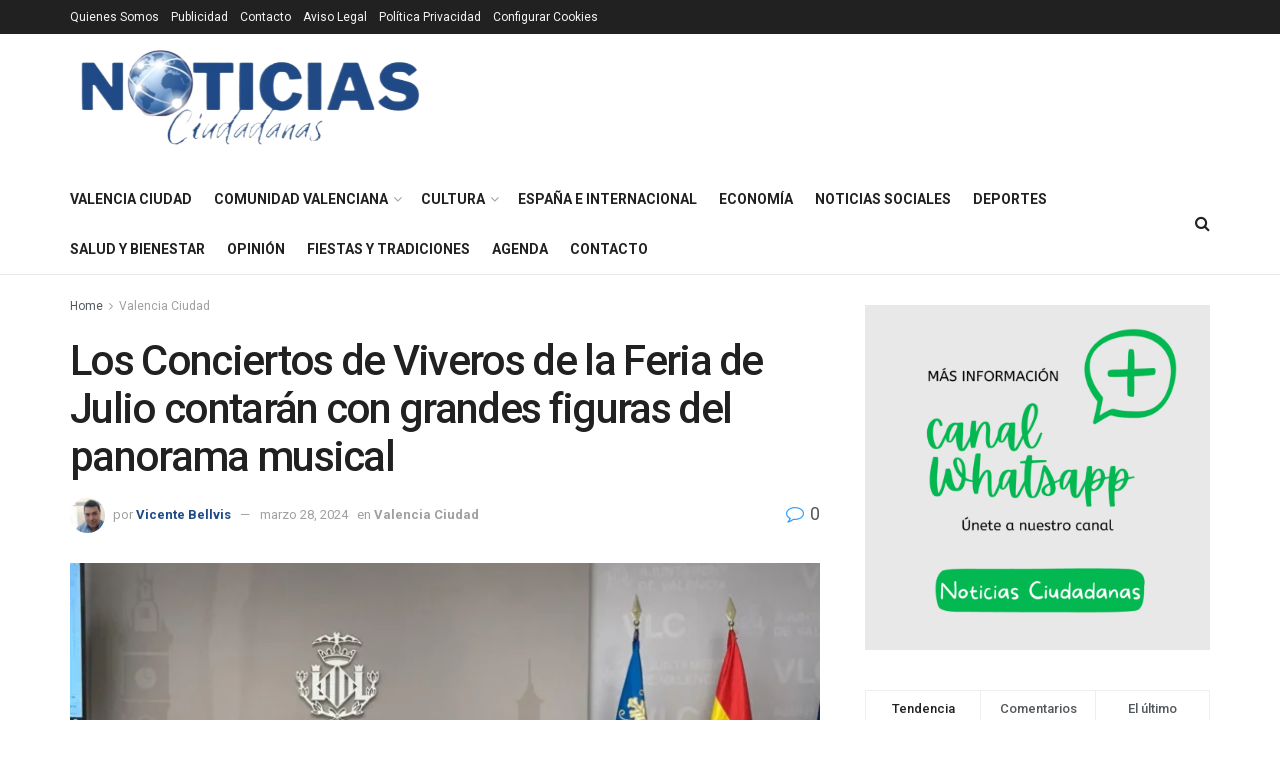

--- FILE ---
content_type: text/html; charset=UTF-8
request_url: https://noticiasciudadanas.com/los-conciertos-de-viveros/
body_size: 40397
content:
<!doctype html>
<!--[if lt IE 7]> <html class="no-js lt-ie9 lt-ie8 lt-ie7" lang="es" prefix="og: https://ogp.me/ns#"> <![endif]-->
<!--[if IE 7]>    <html class="no-js lt-ie9 lt-ie8" lang="es" prefix="og: https://ogp.me/ns#"> <![endif]-->
<!--[if IE 8]>    <html class="no-js lt-ie9" lang="es" prefix="og: https://ogp.me/ns#"> <![endif]-->
<!--[if IE 9]>    <html class="no-js lt-ie10" lang="es" prefix="og: https://ogp.me/ns#"> <![endif]-->
<!--[if gt IE 8]><!--> <html class="no-js" lang="es" prefix="og: https://ogp.me/ns#"> <!--<![endif]-->
<head>
<meta http-equiv="Content-Type" content="text/html; charset=UTF-8" />
<meta name='viewport' content='width=device-width, initial-scale=1, user-scalable=yes' />
<link rel="profile" href="http://gmpg.org/xfn/11" />
<link rel="pingback" href="https://noticiasciudadanas.com/xmlrpc.php" />
<meta property="og:type" content="article">
<meta property="og:title" content="Los Conciertos de Viveros de la Feria de Julio contarán con grandes figuras del panorama musical">
<meta property="og:site_name" content="Noticias Ciudadanas">
<meta property="og:description" content="Luz Casal, Taburete, Camela, India Martínez, Beret, Antoñito Molina, el rapero Wos, Gilberto Santarosa, El Arrebato, Bertín Osborne y los">
<meta property="og:url" content="https://noticiasciudadanas.com/los-conciertos-de-viveros/">
<meta property="og:locale" content="es_ES">
<meta property="og:image" content="https://noticiasciudadanas.com/wp-content/uploads/2024/03/WhatsApp-Image-2024-03-28-at-12.55.15-PM.webp">
<meta property="og:image:height" content="1200">
<meta property="og:image:width" content="1600">
<meta property="article:published_time" content="2024-03-28T13:58:07+01:00">
<meta property="article:modified_time" content="2024-03-28T13:58:07+01:00">
<meta property="article:author" content="https://www.facebook.com/vmbellvismartin/">
<meta property="article:section" content="Valencia Ciudad">
<meta property="article:tag" content="Ajuntament de Valencia">
<meta property="article:tag" content="Conciertos de Viveros">
<meta property="article:tag" content="Feria de Julio">
<meta property="article:tag" content="fiestas de valencia">
<meta name="twitter:card" content="summary_large_image">
<meta name="twitter:title" content="Los Conciertos de Viveros de la Feria de Julio contarán con grandes figuras del panorama musical">
<meta name="twitter:description" content="Luz Casal, Taburete, Camela, India Martínez, Beret, Antoñito Molina, el rapero Wos, Gilberto Santarosa, El Arrebato, Bertín Osborne y los">
<meta name="twitter:url" content="https://noticiasciudadanas.com/los-conciertos-de-viveros/">
<meta name="twitter:site" content="VicenmaV">
<meta name="twitter:image" content="https://noticiasciudadanas.com/wp-content/uploads/2024/03/WhatsApp-Image-2024-03-28-at-12.55.15-PM.webp">
<meta name="twitter:image:width" content="1600">
<meta name="twitter:image:height" content="1200">
<script type="text/javascript">
var jnews_ajax_url = '/?ajax-request=jnews'
</script>
<script type="text/javascript">;window.jnews=window.jnews||{},window.jnews.library=window.jnews.library||{},window.jnews.library=function(){"use strict";var e=this;e.win=window,e.doc=document,e.noop=function(){},e.globalBody=e.doc.getElementsByTagName("body")[0],e.globalBody=e.globalBody?e.globalBody:e.doc,e.win.jnewsDataStorage=e.win.jnewsDataStorage||{_storage:new WeakMap,put:function(e,t,n){this._storage.has(e)||this._storage.set(e,new Map),this._storage.get(e).set(t,n)},get:function(e,t){return this._storage.get(e).get(t)},has:function(e,t){return this._storage.has(e)&&this._storage.get(e).has(t)},remove:function(e,t){var n=this._storage.get(e).delete(t);return 0===!this._storage.get(e).size&&this._storage.delete(e),n}},e.windowWidth=function(){return e.win.innerWidth||e.docEl.clientWidth||e.globalBody.clientWidth},e.windowHeight=function(){return e.win.innerHeight||e.docEl.clientHeight||e.globalBody.clientHeight},e.requestAnimationFrame=e.win.requestAnimationFrame||e.win.webkitRequestAnimationFrame||e.win.mozRequestAnimationFrame||e.win.msRequestAnimationFrame||window.oRequestAnimationFrame||function(e){return setTimeout(e,1e3/60)},e.cancelAnimationFrame=e.win.cancelAnimationFrame||e.win.webkitCancelAnimationFrame||e.win.webkitCancelRequestAnimationFrame||e.win.mozCancelAnimationFrame||e.win.msCancelRequestAnimationFrame||e.win.oCancelRequestAnimationFrame||function(e){clearTimeout(e)},e.classListSupport="classList"in document.createElement("_"),e.hasClass=e.classListSupport?function(e,t){return e.classList.contains(t)}:function(e,t){return e.className.indexOf(t)>=0},e.addClass=e.classListSupport?function(t,n){e.hasClass(t,n)||t.classList.add(n)}:function(t,n){e.hasClass(t,n)||(t.className+=" "+n)},e.removeClass=e.classListSupport?function(t,n){e.hasClass(t,n)&&t.classList.remove(n)}:function(t,n){e.hasClass(t,n)&&(t.className=t.className.replace(n,""))},e.objKeys=function(e){var t=[];for(var n in e)Object.prototype.hasOwnProperty.call(e,n)&&t.push(n);return t},e.isObjectSame=function(e,t){var n=!0;return JSON.stringify(e)!==JSON.stringify(t)&&(n=!1),n},e.extend=function(){for(var e,t,n,o=arguments[0]||{},i=1,a=arguments.length;i<a;i++)if(null!==(e=arguments[i]))for(t in e)o!==(n=e[t])&&void 0!==n&&(o[t]=n);return o},e.dataStorage=e.win.jnewsDataStorage,e.isVisible=function(e){return 0!==e.offsetWidth&&0!==e.offsetHeight||e.getBoundingClientRect().length},e.getHeight=function(e){return e.offsetHeight||e.clientHeight||e.getBoundingClientRect().height},e.getWidth=function(e){return e.offsetWidth||e.clientWidth||e.getBoundingClientRect().width},e.supportsPassive=!1;try{var t=Object.defineProperty({},"passive",{get:function(){e.supportsPassive=!0}});"createEvent"in e.doc?e.win.addEventListener("test",null,t):"fireEvent"in e.doc&&e.win.attachEvent("test",null)}catch(e){}e.passiveOption=!!e.supportsPassive&&{passive:!0},e.setStorage=function(e,t){e="jnews-"+e;var n={expired:Math.floor(((new Date).getTime()+432e5)/1e3)};t=Object.assign(n,t);localStorage.setItem(e,JSON.stringify(t))},e.getStorage=function(e){e="jnews-"+e;var t=localStorage.getItem(e);return null!==t&&0<t.length?JSON.parse(localStorage.getItem(e)):{}},e.expiredStorage=function(){var t,n="jnews-";for(var o in localStorage)o.indexOf(n)>-1&&"undefined"!==(t=e.getStorage(o.replace(n,""))).expired&&t.expired<Math.floor((new Date).getTime()/1e3)&&localStorage.removeItem(o)},e.addEvents=function(t,n,o){for(var i in n){var a=["touchstart","touchmove"].indexOf(i)>=0&&!o&&e.passiveOption;"createEvent"in e.doc?t.addEventListener(i,n[i],a):"fireEvent"in e.doc&&t.attachEvent("on"+i,n[i])}},e.removeEvents=function(t,n){for(var o in n)"createEvent"in e.doc?t.removeEventListener(o,n[o]):"fireEvent"in e.doc&&t.detachEvent("on"+o,n[o])},e.triggerEvents=function(t,n,o){var i;o=o||{detail:null};return"createEvent"in e.doc?(!(i=e.doc.createEvent("CustomEvent")||new CustomEvent(n)).initCustomEvent||i.initCustomEvent(n,!0,!1,o),void t.dispatchEvent(i)):"fireEvent"in e.doc?((i=e.doc.createEventObject()).eventType=n,void t.fireEvent("on"+i.eventType,i)):void 0},e.getParents=function(t,n){void 0===n&&(n=e.doc);for(var o=[],i=t.parentNode,a=!1;!a;)if(i){var r=i;r.querySelectorAll(n).length?a=!0:(o.push(r),i=r.parentNode)}else o=[],a=!0;return o},e.forEach=function(e,t,n){for(var o=0,i=e.length;o<i;o++)t.call(n,e[o],o)},e.getText=function(e){return e.innerText||e.textContent},e.setText=function(e,t){var n="object"==typeof t?t.innerText||t.textContent:t;e.innerText&&(e.innerText=n),e.textContent&&(e.textContent=n)},e.httpBuildQuery=function(t){return e.objKeys(t).reduce(function t(n){var o=arguments.length>1&&void 0!==arguments[1]?arguments[1]:null;return function(i,a){var r=n[a];a=encodeURIComponent(a);var s=o?"".concat(o,"[").concat(a,"]"):a;return null==r||"function"==typeof r?(i.push("".concat(s,"=")),i):["number","boolean","string"].includes(typeof r)?(i.push("".concat(s,"=").concat(encodeURIComponent(r))),i):(i.push(e.objKeys(r).reduce(t(r,s),[]).join("&")),i)}}(t),[]).join("&")},e.get=function(t,n,o,i){return o="function"==typeof o?o:e.noop,e.ajax("GET",t,n,o,i)},e.post=function(t,n,o,i){return o="function"==typeof o?o:e.noop,e.ajax("POST",t,n,o,i)},e.ajax=function(t,n,o,i,a){var r=new XMLHttpRequest,s=n,c=e.httpBuildQuery(o);if(t=-1!=["GET","POST"].indexOf(t)?t:"GET",r.open(t,s+("GET"==t?"?"+c:""),!0),"POST"==t&&r.setRequestHeader("Content-type","application/x-www-form-urlencoded"),r.setRequestHeader("X-Requested-With","XMLHttpRequest"),r.onreadystatechange=function(){4===r.readyState&&200<=r.status&&300>r.status&&"function"==typeof i&&i.call(void 0,r.response)},void 0!==a&&!a){return{xhr:r,send:function(){r.send("POST"==t?c:null)}}}return r.send("POST"==t?c:null),{xhr:r}},e.scrollTo=function(t,n,o){function i(e,t,n){this.start=this.position(),this.change=e-this.start,this.currentTime=0,this.increment=20,this.duration=void 0===n?500:n,this.callback=t,this.finish=!1,this.animateScroll()}return Math.easeInOutQuad=function(e,t,n,o){return(e/=o/2)<1?n/2*e*e+t:-n/2*(--e*(e-2)-1)+t},i.prototype.stop=function(){this.finish=!0},i.prototype.move=function(t){e.doc.documentElement.scrollTop=t,e.globalBody.parentNode.scrollTop=t,e.globalBody.scrollTop=t},i.prototype.position=function(){return e.doc.documentElement.scrollTop||e.globalBody.parentNode.scrollTop||e.globalBody.scrollTop},i.prototype.animateScroll=function(){this.currentTime+=this.increment;var t=Math.easeInOutQuad(this.currentTime,this.start,this.change,this.duration);this.move(t),this.currentTime<this.duration&&!this.finish?e.requestAnimationFrame.call(e.win,this.animateScroll.bind(this)):this.callback&&"function"==typeof this.callback&&this.callback()},new i(t,n,o)},e.unwrap=function(t){var n,o=t;e.forEach(t,(function(e,t){n?n+=e:n=e})),o.replaceWith(n)},e.performance={start:function(e){performance.mark(e+"Start")},stop:function(e){performance.mark(e+"End"),performance.measure(e,e+"Start",e+"End")}},e.fps=function(){var t=0,n=0,o=0;!function(){var i=t=0,a=0,r=0,s=document.getElementById("fpsTable"),c=function(t){void 0===document.getElementsByTagName("body")[0]?e.requestAnimationFrame.call(e.win,(function(){c(t)})):document.getElementsByTagName("body")[0].appendChild(t)};null===s&&((s=document.createElement("div")).style.position="fixed",s.style.top="120px",s.style.left="10px",s.style.width="100px",s.style.height="20px",s.style.border="1px solid black",s.style.fontSize="11px",s.style.zIndex="100000",s.style.backgroundColor="white",s.id="fpsTable",c(s));var l=function(){o++,n=Date.now(),(a=(o/(r=(n-t)/1e3)).toPrecision(2))!=i&&(i=a,s.innerHTML=i+"fps"),1<r&&(t=n,o=0),e.requestAnimationFrame.call(e.win,l)};l()}()},e.instr=function(e,t){for(var n=0;n<t.length;n++)if(-1!==e.toLowerCase().indexOf(t[n].toLowerCase()))return!0},e.winLoad=function(t,n){function o(o){if("complete"===e.doc.readyState||"interactive"===e.doc.readyState)return!o||n?setTimeout(t,n||1):t(o),1}o()||e.addEvents(e.win,{load:o})},e.docReady=function(t,n){function o(o){if("complete"===e.doc.readyState||"interactive"===e.doc.readyState)return!o||n?setTimeout(t,n||1):t(o),1}o()||e.addEvents(e.doc,{DOMContentLoaded:o})},e.fireOnce=function(){e.docReady((function(){e.assets=e.assets||[],e.assets.length&&(e.boot(),e.load_assets())}),50)},e.boot=function(){e.length&&e.doc.querySelectorAll("style[media]").forEach((function(e){"not all"==e.getAttribute("media")&&e.removeAttribute("media")}))},e.create_js=function(t,n){var o=e.doc.createElement("script");switch(o.setAttribute("src",t),n){case"defer":o.setAttribute("defer",!0);break;case"async":o.setAttribute("async",!0);break;case"deferasync":o.setAttribute("defer",!0),o.setAttribute("async",!0)}e.globalBody.appendChild(o)},e.load_assets=function(){"object"==typeof e.assets&&e.forEach(e.assets.slice(0),(function(t,n){var o="";t.defer&&(o+="defer"),t.async&&(o+="async"),e.create_js(t.url,o);var i=e.assets.indexOf(t);i>-1&&e.assets.splice(i,1)})),e.assets=jnewsoption.au_scripts=window.jnewsads=[]},e.setCookie=function(e,t,n){var o="";if(n){var i=new Date;i.setTime(i.getTime()+24*n*60*60*1e3),o="; expires="+i.toUTCString()}document.cookie=e+"="+(t||"")+o+"; path=/"},e.getCookie=function(e){for(var t=e+"=",n=document.cookie.split(";"),o=0;o<n.length;o++){for(var i=n[o];" "==i.charAt(0);)i=i.substring(1,i.length);if(0==i.indexOf(t))return i.substring(t.length,i.length)}return null},e.eraseCookie=function(e){document.cookie=e+"=; Path=/; Expires=Thu, 01 Jan 1970 00:00:01 GMT;"},e.docReady((function(){e.globalBody=e.globalBody==e.doc?e.doc.getElementsByTagName("body")[0]:e.globalBody,e.globalBody=e.globalBody?e.globalBody:e.doc})),e.winLoad((function(){e.winLoad((function(){var t=!1;if(void 0!==window.jnewsadmin)if(void 0!==window.file_version_checker){var n=e.objKeys(window.file_version_checker);n.length?n.forEach((function(e){t||"10.0.4"===window.file_version_checker[e]||(t=!0)})):t=!0}else t=!0;t&&(window.jnewsHelper.getMessage(),window.jnewsHelper.getNotice())}),2500)}))},window.jnews.library=new window.jnews.library;</script>
<!-- Open Graph Meta Tags generated by Blog2Social 873 - https://www.blog2social.com -->
<meta property="og:title" content="Los Conciertos de Viveros de la Feria de Julio contarán con grandes figuras del panorama musical"/>
<meta property="og:description" content="Luz Casal, Taburete, Camela, India Martínez, Beret, Antoñito Molina, el rapero Wos, Gilberto Santarosa, El Arrebato, Bertín Osborne y los valencianos Los Zig"/>
<meta property="og:url" content="/los-conciertos-de-viveros/"/>
<meta property="og:image:alt" content="Los Conciertos de Viveros de la Feria de Julio contarán con grandes figuras del panorama musical"/>
<meta property="og:image" content="https://noticiasciudadanas.com/wp-content/uploads/2024/03/WhatsApp-Image-2024-03-28-at-12.55.15-PM.webp"/>
<!-- Open Graph Meta Tags generated by Blog2Social 873 - https://www.blog2social.com -->
<!-- Twitter Card generated by Blog2Social 873 - https://www.blog2social.com -->
<meta name="twitter:card" content="summary">
<meta name="twitter:title" content="Los Conciertos de Viveros de la Feria de Julio contarán con grandes figuras del panorama musical"/>
<meta name="twitter:description" content="Luz Casal, Taburete, Camela, India Martínez, Beret, Antoñito Molina, el rapero Wos, Gilberto Santarosa, El Arrebato, Bertín Osborne y los valencianos Los Zig"/>
<meta name="twitter:image" content="https://noticiasciudadanas.com/wp-content/uploads/2024/03/WhatsApp-Image-2024-03-28-at-12.55.15-PM.webp"/>
<meta name="twitter:image:alt" content="Los Conciertos de Viveros de la Feria de Julio contarán con grandes figuras del panorama musical"/>
<!-- Twitter Card generated by Blog2Social 873 - https://www.blog2social.com -->
<meta name="author" content="Vicente Bellvis"/>
<!-- Optimización para motores de búsqueda de Rank Math -  https://rankmath.com/ -->
<title>Los Conciertos de Viveros de la Feria de Julio</title>
<meta name="description" content="Los Conciertos de Viveros de la Feria de Julio contarán con grandes figuras del panorama musical"/>
<meta name="robots" content="follow, index, max-snippet:-1, max-video-preview:-1, max-image-preview:standard"/>
<link rel="canonical" href="https://noticiasciudadanas.com/los-conciertos-de-viveros/" />
<meta property="og:locale" content="es_ES" />
<meta property="og:type" content="article" />
<meta property="og:title" content="Los Conciertos de Viveros de la Feria de Julio" />
<meta property="og:description" content="Los Conciertos de Viveros de la Feria de Julio contarán con grandes figuras del panorama musical" />
<meta property="og:url" content="https://noticiasciudadanas.com/los-conciertos-de-viveros/" />
<meta property="og:site_name" content="Noticias Ciudadanas" />
<meta property="article:publisher" content="https://facebook.com/noticiasciudadanas/" />
<meta property="article:author" content="https://www.facebook.com/vmbellvismartin/" />
<meta property="article:tag" content="Ajuntament de Valencia" />
<meta property="article:tag" content="Conciertos de Viveros" />
<meta property="article:tag" content="Feria de Julio" />
<meta property="article:tag" content="fiestas de valencia" />
<meta property="article:section" content="Valencia Ciudad" />
<meta property="og:image" content="https://noticiasciudadanas.com/wp-content/uploads/2024/03/WhatsApp-Image-2024-03-28-at-12.55.15-PM.webp" />
<meta property="og:image:secure_url" content="https://noticiasciudadanas.com/wp-content/uploads/2024/03/WhatsApp-Image-2024-03-28-at-12.55.15-PM.webp" />
<meta property="og:image:width" content="1600" />
<meta property="og:image:height" content="1200" />
<meta property="og:image:alt" content="Los Conciertos de Viveros de la Feria de Julio contarán con grandes figuras del panorama musical" />
<meta property="og:image:type" content="image/webp" />
<meta property="article:published_time" content="2024-03-28T13:58:07+01:00" />
<meta name="twitter:card" content="summary_large_image" />
<meta name="twitter:title" content="Los Conciertos de Viveros de la Feria de Julio" />
<meta name="twitter:description" content="Los Conciertos de Viveros de la Feria de Julio contarán con grandes figuras del panorama musical" />
<meta name="twitter:site" content="@Josprero23" />
<meta name="twitter:creator" content="@VicenmaV" />
<meta name="twitter:image" content="https://noticiasciudadanas.com/wp-content/uploads/2024/03/WhatsApp-Image-2024-03-28-at-12.55.15-PM.webp" />
<meta name="twitter:label1" content="Escrito por" />
<meta name="twitter:data1" content="Vicente Bellvis" />
<meta name="twitter:label2" content="Tiempo de lectura" />
<meta name="twitter:data2" content="3 minutos" />
<script type="application/ld+json" class="rank-math-schema">{"@context":"https://schema.org","@graph":[{"@type":"Place","@id":"https://noticiasciudadanas.com/#place","address":{"@type":"PostalAddress","streetAddress":"Calle Hospital 16 Bj Izq","addressLocality":"Valencia","addressRegion":"valencia","postalCode":"46001","addressCountry":"Espa\u00f1a"}},{"@type":["NewsMediaOrganization","Organization"],"@id":"https://noticiasciudadanas.com/#organization","name":"Noticias Ciudadanas","url":"https://noticiasciudadanas.com","sameAs":["https://facebook.com/noticiasciudadanas/","https://twitter.com/Josprero23","https://instagram.com/notisciudadanas"],"email":"redaccion@noticiasciudadanas.com","address":{"@type":"PostalAddress","streetAddress":"Calle Hospital 16 Bj Izq","addressLocality":"Valencia","addressRegion":"valencia","postalCode":"46001","addressCountry":"Espa\u00f1a"},"logo":{"@type":"ImageObject","@id":"https://noticiasciudadanas.com/#logo","url":"https://noticiasciudadanas.com/wp-content/uploads/2023/05/Sin-titulo-jpg-e1685091634816.webp","contentUrl":"https://noticiasciudadanas.com/wp-content/uploads/2023/05/Sin-titulo-jpg-e1685091634816.webp","caption":"Noticias Ciudadanas","inLanguage":"es","width":"600","height":"181"},"description":"Medio digital independiente de informaci\u00f3n local y actualidad ciudadana, con cobertura de noticias, sucesos, pol\u00edtica, sociedad y participaci\u00f3n vecinal.","legalName":"V.Bellvis","location":{"@id":"https://noticiasciudadanas.com/#place"}},{"@type":"WebSite","@id":"https://noticiasciudadanas.com/#website","url":"https://noticiasciudadanas.com","name":"Noticias Ciudadanas","alternateName":"NC","publisher":{"@id":"https://noticiasciudadanas.com/#organization"},"inLanguage":"es"},{"@type":"ImageObject","@id":"https://noticiasciudadanas.com/wp-content/uploads/2024/03/WhatsApp-Image-2024-03-28-at-12.55.15-PM.webp","url":"https://noticiasciudadanas.com/wp-content/uploads/2024/03/WhatsApp-Image-2024-03-28-at-12.55.15-PM.webp","width":"1600","height":"1200","caption":"Los Conciertos de Viveros de la Feria de Julio contar\u00e1n con grandes figuras del panorama musical","inLanguage":"es"},{"@type":"WebPage","@id":"https://noticiasciudadanas.com/los-conciertos-de-viveros/#webpage","url":"https://noticiasciudadanas.com/los-conciertos-de-viveros/","name":"Los Conciertos de Viveros de la Feria de Julio","datePublished":"2024-03-28T13:58:07+01:00","dateModified":"2024-03-28T13:58:07+01:00","isPartOf":{"@id":"https://noticiasciudadanas.com/#website"},"primaryImageOfPage":{"@id":"https://noticiasciudadanas.com/wp-content/uploads/2024/03/WhatsApp-Image-2024-03-28-at-12.55.15-PM.webp"},"inLanguage":"es"},{"@type":"Person","@id":"https://noticiasciudadanas.com/author/v-bellvis/","name":"Vicente Bellvis","description":"Vicente Manuel Bellv\u00eds","url":"https://noticiasciudadanas.com/author/v-bellvis/","image":{"@type":"ImageObject","@id":"https://noticiasciudadanas.com/wp-content/uploads/2023/06/cropped-vte-m-bellvis-e1685615491765-96x96.webp","url":"https://noticiasciudadanas.com/wp-content/uploads/2023/06/cropped-vte-m-bellvis-e1685615491765-96x96.webp","caption":"Vicente Bellvis","inLanguage":"es"},"sameAs":["https://www.facebook.com/vmbellvismartin/","https://twitter.com/VicenmaV"],"worksFor":{"@id":"https://noticiasciudadanas.com/#organization"}},{"@type":"NewsArticle","headline":"Los Conciertos de Viveros de la Feria de Julio","keywords":"Conciertos","datePublished":"2024-03-28T13:58:07+01:00","dateModified":"2024-03-28T13:58:07+01:00","articleSection":"Valencia Ciudad","author":{"@id":"https://noticiasciudadanas.com/author/v-bellvis/","name":"Vicente Bellvis"},"publisher":{"@id":"https://noticiasciudadanas.com/#organization"},"description":"Los Conciertos de Viveros de la Feria de Julio contar\u00e1n con grandes figuras del panorama musical","name":"Los Conciertos de Viveros de la Feria de Julio","@id":"https://noticiasciudadanas.com/los-conciertos-de-viveros/#richSnippet","isPartOf":{"@id":"https://noticiasciudadanas.com/los-conciertos-de-viveros/#webpage"},"image":{"@id":"https://noticiasciudadanas.com/wp-content/uploads/2024/03/WhatsApp-Image-2024-03-28-at-12.55.15-PM.webp"},"inLanguage":"es","mainEntityOfPage":{"@id":"https://noticiasciudadanas.com/los-conciertos-de-viveros/#webpage"}}]}</script>
<!-- /Plugin Rank Math WordPress SEO -->
<link rel='dns-prefetch' href='//fonts.googleapis.com' />
<link rel='dns-prefetch' href='//www.googletagmanager.com' />
<link rel='dns-prefetch' href='//pagead2.googlesyndication.com' />
<link rel='dns-prefetch' href='//fundingchoicesmessages.google.com' />
<link rel='preconnect' href='https://fonts.gstatic.com' />
<link rel="alternate" type="application/rss+xml" title="Noticias Ciudadanas &raquo; Feed" href="https://noticiasciudadanas.com/feed/" />
<link rel="alternate" type="application/rss+xml" title="Noticias Ciudadanas &raquo; Feed de los comentarios" href="https://noticiasciudadanas.com/comments/feed/" />
<link rel="alternate" title="oEmbed (JSON)" type="application/json+oembed" href="https://noticiasciudadanas.com/wp-json/oembed/1.0/embed?url=https%3A%2F%2Fnoticiasciudadanas.com%2Flos-conciertos-de-viveros%2F" />
<link rel="alternate" title="oEmbed (XML)" type="text/xml+oembed" href="https://noticiasciudadanas.com/wp-json/oembed/1.0/embed?url=https%3A%2F%2Fnoticiasciudadanas.com%2Flos-conciertos-de-viveros%2F&#038;format=xml" />
<style id='wp-img-auto-sizes-contain-inline-css' type='text/css'>
img:is([sizes=auto i],[sizes^="auto," i]){contain-intrinsic-size:3000px 1500px}
/*# sourceURL=wp-img-auto-sizes-contain-inline-css */
</style>
<link rel='stylesheet' id='embed-pdf-viewer-css' href='//noticiasciudadanas.com/wp-content/cache/wpfc-minified/7j87it4c/e0oy9.css' type='text/css' media='screen' />
<style id='wp-emoji-styles-inline-css' type='text/css'>
img.wp-smiley, img.emoji {
display: inline !important;
border: none !important;
box-shadow: none !important;
height: 1em !important;
width: 1em !important;
margin: 0 0.07em !important;
vertical-align: -0.1em !important;
background: none !important;
padding: 0 !important;
}
/*# sourceURL=wp-emoji-styles-inline-css */
</style>
<style id='wp-block-library-inline-css' type='text/css'>
:root{--wp-block-synced-color:#7a00df;--wp-block-synced-color--rgb:122,0,223;--wp-bound-block-color:var(--wp-block-synced-color);--wp-editor-canvas-background:#ddd;--wp-admin-theme-color:#007cba;--wp-admin-theme-color--rgb:0,124,186;--wp-admin-theme-color-darker-10:#006ba1;--wp-admin-theme-color-darker-10--rgb:0,107,160.5;--wp-admin-theme-color-darker-20:#005a87;--wp-admin-theme-color-darker-20--rgb:0,90,135;--wp-admin-border-width-focus:2px}@media (min-resolution:192dpi){:root{--wp-admin-border-width-focus:1.5px}}.wp-element-button{cursor:pointer}:root .has-very-light-gray-background-color{background-color:#eee}:root .has-very-dark-gray-background-color{background-color:#313131}:root .has-very-light-gray-color{color:#eee}:root .has-very-dark-gray-color{color:#313131}:root .has-vivid-green-cyan-to-vivid-cyan-blue-gradient-background{background:linear-gradient(135deg,#00d084,#0693e3)}:root .has-purple-crush-gradient-background{background:linear-gradient(135deg,#34e2e4,#4721fb 50%,#ab1dfe)}:root .has-hazy-dawn-gradient-background{background:linear-gradient(135deg,#faaca8,#dad0ec)}:root .has-subdued-olive-gradient-background{background:linear-gradient(135deg,#fafae1,#67a671)}:root .has-atomic-cream-gradient-background{background:linear-gradient(135deg,#fdd79a,#004a59)}:root .has-nightshade-gradient-background{background:linear-gradient(135deg,#330968,#31cdcf)}:root .has-midnight-gradient-background{background:linear-gradient(135deg,#020381,#2874fc)}:root{--wp--preset--font-size--normal:16px;--wp--preset--font-size--huge:42px}.has-regular-font-size{font-size:1em}.has-larger-font-size{font-size:2.625em}.has-normal-font-size{font-size:var(--wp--preset--font-size--normal)}.has-huge-font-size{font-size:var(--wp--preset--font-size--huge)}.has-text-align-center{text-align:center}.has-text-align-left{text-align:left}.has-text-align-right{text-align:right}.has-fit-text{white-space:nowrap!important}#end-resizable-editor-section{display:none}.aligncenter{clear:both}.items-justified-left{justify-content:flex-start}.items-justified-center{justify-content:center}.items-justified-right{justify-content:flex-end}.items-justified-space-between{justify-content:space-between}.screen-reader-text{border:0;clip-path:inset(50%);height:1px;margin:-1px;overflow:hidden;padding:0;position:absolute;width:1px;word-wrap:normal!important}.screen-reader-text:focus{background-color:#ddd;clip-path:none;color:#444;display:block;font-size:1em;height:auto;left:5px;line-height:normal;padding:15px 23px 14px;text-decoration:none;top:5px;width:auto;z-index:100000}html :where(.has-border-color){border-style:solid}html :where([style*=border-top-color]){border-top-style:solid}html :where([style*=border-right-color]){border-right-style:solid}html :where([style*=border-bottom-color]){border-bottom-style:solid}html :where([style*=border-left-color]){border-left-style:solid}html :where([style*=border-width]){border-style:solid}html :where([style*=border-top-width]){border-top-style:solid}html :where([style*=border-right-width]){border-right-style:solid}html :where([style*=border-bottom-width]){border-bottom-style:solid}html :where([style*=border-left-width]){border-left-style:solid}html :where(img[class*=wp-image-]){height:auto;max-width:100%}:where(figure){margin:0 0 1em}html :where(.is-position-sticky){--wp-admin--admin-bar--position-offset:var(--wp-admin--admin-bar--height,0px)}@media screen and (max-width:600px){html :where(.is-position-sticky){--wp-admin--admin-bar--position-offset:0px}}
/*# sourceURL=wp-block-library-inline-css */
</style><style id='global-styles-inline-css' type='text/css'>
:root{--wp--preset--aspect-ratio--square: 1;--wp--preset--aspect-ratio--4-3: 4/3;--wp--preset--aspect-ratio--3-4: 3/4;--wp--preset--aspect-ratio--3-2: 3/2;--wp--preset--aspect-ratio--2-3: 2/3;--wp--preset--aspect-ratio--16-9: 16/9;--wp--preset--aspect-ratio--9-16: 9/16;--wp--preset--color--black: #000000;--wp--preset--color--cyan-bluish-gray: #abb8c3;--wp--preset--color--white: #ffffff;--wp--preset--color--pale-pink: #f78da7;--wp--preset--color--vivid-red: #cf2e2e;--wp--preset--color--luminous-vivid-orange: #ff6900;--wp--preset--color--luminous-vivid-amber: #fcb900;--wp--preset--color--light-green-cyan: #7bdcb5;--wp--preset--color--vivid-green-cyan: #00d084;--wp--preset--color--pale-cyan-blue: #8ed1fc;--wp--preset--color--vivid-cyan-blue: #0693e3;--wp--preset--color--vivid-purple: #9b51e0;--wp--preset--gradient--vivid-cyan-blue-to-vivid-purple: linear-gradient(135deg,rgb(6,147,227) 0%,rgb(155,81,224) 100%);--wp--preset--gradient--light-green-cyan-to-vivid-green-cyan: linear-gradient(135deg,rgb(122,220,180) 0%,rgb(0,208,130) 100%);--wp--preset--gradient--luminous-vivid-amber-to-luminous-vivid-orange: linear-gradient(135deg,rgb(252,185,0) 0%,rgb(255,105,0) 100%);--wp--preset--gradient--luminous-vivid-orange-to-vivid-red: linear-gradient(135deg,rgb(255,105,0) 0%,rgb(207,46,46) 100%);--wp--preset--gradient--very-light-gray-to-cyan-bluish-gray: linear-gradient(135deg,rgb(238,238,238) 0%,rgb(169,184,195) 100%);--wp--preset--gradient--cool-to-warm-spectrum: linear-gradient(135deg,rgb(74,234,220) 0%,rgb(151,120,209) 20%,rgb(207,42,186) 40%,rgb(238,44,130) 60%,rgb(251,105,98) 80%,rgb(254,248,76) 100%);--wp--preset--gradient--blush-light-purple: linear-gradient(135deg,rgb(255,206,236) 0%,rgb(152,150,240) 100%);--wp--preset--gradient--blush-bordeaux: linear-gradient(135deg,rgb(254,205,165) 0%,rgb(254,45,45) 50%,rgb(107,0,62) 100%);--wp--preset--gradient--luminous-dusk: linear-gradient(135deg,rgb(255,203,112) 0%,rgb(199,81,192) 50%,rgb(65,88,208) 100%);--wp--preset--gradient--pale-ocean: linear-gradient(135deg,rgb(255,245,203) 0%,rgb(182,227,212) 50%,rgb(51,167,181) 100%);--wp--preset--gradient--electric-grass: linear-gradient(135deg,rgb(202,248,128) 0%,rgb(113,206,126) 100%);--wp--preset--gradient--midnight: linear-gradient(135deg,rgb(2,3,129) 0%,rgb(40,116,252) 100%);--wp--preset--font-size--small: 13px;--wp--preset--font-size--medium: 20px;--wp--preset--font-size--large: 36px;--wp--preset--font-size--x-large: 42px;--wp--preset--spacing--20: 0.44rem;--wp--preset--spacing--30: 0.67rem;--wp--preset--spacing--40: 1rem;--wp--preset--spacing--50: 1.5rem;--wp--preset--spacing--60: 2.25rem;--wp--preset--spacing--70: 3.38rem;--wp--preset--spacing--80: 5.06rem;--wp--preset--shadow--natural: 6px 6px 9px rgba(0, 0, 0, 0.2);--wp--preset--shadow--deep: 12px 12px 50px rgba(0, 0, 0, 0.4);--wp--preset--shadow--sharp: 6px 6px 0px rgba(0, 0, 0, 0.2);--wp--preset--shadow--outlined: 6px 6px 0px -3px rgb(255, 255, 255), 6px 6px rgb(0, 0, 0);--wp--preset--shadow--crisp: 6px 6px 0px rgb(0, 0, 0);}:root :where(.is-layout-flow) > :first-child{margin-block-start: 0;}:root :where(.is-layout-flow) > :last-child{margin-block-end: 0;}:root :where(.is-layout-flow) > *{margin-block-start: 24px;margin-block-end: 0;}:root :where(.is-layout-constrained) > :first-child{margin-block-start: 0;}:root :where(.is-layout-constrained) > :last-child{margin-block-end: 0;}:root :where(.is-layout-constrained) > *{margin-block-start: 24px;margin-block-end: 0;}:root :where(.is-layout-flex){gap: 24px;}:root :where(.is-layout-grid){gap: 24px;}body .is-layout-flex{display: flex;}.is-layout-flex{flex-wrap: wrap;align-items: center;}.is-layout-flex > :is(*, div){margin: 0;}body .is-layout-grid{display: grid;}.is-layout-grid > :is(*, div){margin: 0;}.has-black-color{color: var(--wp--preset--color--black) !important;}.has-cyan-bluish-gray-color{color: var(--wp--preset--color--cyan-bluish-gray) !important;}.has-white-color{color: var(--wp--preset--color--white) !important;}.has-pale-pink-color{color: var(--wp--preset--color--pale-pink) !important;}.has-vivid-red-color{color: var(--wp--preset--color--vivid-red) !important;}.has-luminous-vivid-orange-color{color: var(--wp--preset--color--luminous-vivid-orange) !important;}.has-luminous-vivid-amber-color{color: var(--wp--preset--color--luminous-vivid-amber) !important;}.has-light-green-cyan-color{color: var(--wp--preset--color--light-green-cyan) !important;}.has-vivid-green-cyan-color{color: var(--wp--preset--color--vivid-green-cyan) !important;}.has-pale-cyan-blue-color{color: var(--wp--preset--color--pale-cyan-blue) !important;}.has-vivid-cyan-blue-color{color: var(--wp--preset--color--vivid-cyan-blue) !important;}.has-vivid-purple-color{color: var(--wp--preset--color--vivid-purple) !important;}.has-black-background-color{background-color: var(--wp--preset--color--black) !important;}.has-cyan-bluish-gray-background-color{background-color: var(--wp--preset--color--cyan-bluish-gray) !important;}.has-white-background-color{background-color: var(--wp--preset--color--white) !important;}.has-pale-pink-background-color{background-color: var(--wp--preset--color--pale-pink) !important;}.has-vivid-red-background-color{background-color: var(--wp--preset--color--vivid-red) !important;}.has-luminous-vivid-orange-background-color{background-color: var(--wp--preset--color--luminous-vivid-orange) !important;}.has-luminous-vivid-amber-background-color{background-color: var(--wp--preset--color--luminous-vivid-amber) !important;}.has-light-green-cyan-background-color{background-color: var(--wp--preset--color--light-green-cyan) !important;}.has-vivid-green-cyan-background-color{background-color: var(--wp--preset--color--vivid-green-cyan) !important;}.has-pale-cyan-blue-background-color{background-color: var(--wp--preset--color--pale-cyan-blue) !important;}.has-vivid-cyan-blue-background-color{background-color: var(--wp--preset--color--vivid-cyan-blue) !important;}.has-vivid-purple-background-color{background-color: var(--wp--preset--color--vivid-purple) !important;}.has-black-border-color{border-color: var(--wp--preset--color--black) !important;}.has-cyan-bluish-gray-border-color{border-color: var(--wp--preset--color--cyan-bluish-gray) !important;}.has-white-border-color{border-color: var(--wp--preset--color--white) !important;}.has-pale-pink-border-color{border-color: var(--wp--preset--color--pale-pink) !important;}.has-vivid-red-border-color{border-color: var(--wp--preset--color--vivid-red) !important;}.has-luminous-vivid-orange-border-color{border-color: var(--wp--preset--color--luminous-vivid-orange) !important;}.has-luminous-vivid-amber-border-color{border-color: var(--wp--preset--color--luminous-vivid-amber) !important;}.has-light-green-cyan-border-color{border-color: var(--wp--preset--color--light-green-cyan) !important;}.has-vivid-green-cyan-border-color{border-color: var(--wp--preset--color--vivid-green-cyan) !important;}.has-pale-cyan-blue-border-color{border-color: var(--wp--preset--color--pale-cyan-blue) !important;}.has-vivid-cyan-blue-border-color{border-color: var(--wp--preset--color--vivid-cyan-blue) !important;}.has-vivid-purple-border-color{border-color: var(--wp--preset--color--vivid-purple) !important;}.has-vivid-cyan-blue-to-vivid-purple-gradient-background{background: var(--wp--preset--gradient--vivid-cyan-blue-to-vivid-purple) !important;}.has-light-green-cyan-to-vivid-green-cyan-gradient-background{background: var(--wp--preset--gradient--light-green-cyan-to-vivid-green-cyan) !important;}.has-luminous-vivid-amber-to-luminous-vivid-orange-gradient-background{background: var(--wp--preset--gradient--luminous-vivid-amber-to-luminous-vivid-orange) !important;}.has-luminous-vivid-orange-to-vivid-red-gradient-background{background: var(--wp--preset--gradient--luminous-vivid-orange-to-vivid-red) !important;}.has-very-light-gray-to-cyan-bluish-gray-gradient-background{background: var(--wp--preset--gradient--very-light-gray-to-cyan-bluish-gray) !important;}.has-cool-to-warm-spectrum-gradient-background{background: var(--wp--preset--gradient--cool-to-warm-spectrum) !important;}.has-blush-light-purple-gradient-background{background: var(--wp--preset--gradient--blush-light-purple) !important;}.has-blush-bordeaux-gradient-background{background: var(--wp--preset--gradient--blush-bordeaux) !important;}.has-luminous-dusk-gradient-background{background: var(--wp--preset--gradient--luminous-dusk) !important;}.has-pale-ocean-gradient-background{background: var(--wp--preset--gradient--pale-ocean) !important;}.has-electric-grass-gradient-background{background: var(--wp--preset--gradient--electric-grass) !important;}.has-midnight-gradient-background{background: var(--wp--preset--gradient--midnight) !important;}.has-small-font-size{font-size: var(--wp--preset--font-size--small) !important;}.has-medium-font-size{font-size: var(--wp--preset--font-size--medium) !important;}.has-large-font-size{font-size: var(--wp--preset--font-size--large) !important;}.has-x-large-font-size{font-size: var(--wp--preset--font-size--x-large) !important;}
/*# sourceURL=global-styles-inline-css */
</style>
<style id='classic-theme-styles-inline-css' type='text/css'>
/*! This file is auto-generated */
.wp-block-button__link{color:#fff;background-color:#32373c;border-radius:9999px;box-shadow:none;text-decoration:none;padding:calc(.667em + 2px) calc(1.333em + 2px);font-size:1.125em}.wp-block-file__button{background:#32373c;color:#fff;text-decoration:none}
/*# sourceURL=/wp-includes/css/classic-themes.min.css */
</style>
<link rel='stylesheet' id='cmplz-general-css' href='//noticiasciudadanas.com/wp-content/cache/wpfc-minified/lc3tqavg/e0uf0.css' type='text/css' media='all' />
<link rel='stylesheet' id='jnews-split-css' href='//noticiasciudadanas.com/wp-content/cache/wpfc-minified/799c2co1/e10v8.css' type='text/css' media='' />
<link rel='stylesheet' id='jnews-split-toc-css' href='//noticiasciudadanas.com/wp-content/cache/wpfc-minified/8na7rdm3/e10v8.css' type='text/css' media='' />
<link rel='stylesheet' id='js_composer_front-css' href='//noticiasciudadanas.com/wp-content/cache/wpfc-minified/k2q19605/e0uf0.css' type='text/css' media='all' />
<link rel='stylesheet' id='jeg_customizer_font-css' href='//fonts.googleapis.com/css?family=Roboto%3Aregular%2C500%2C700%2C500%2Cregular&#038;display=swap&#038;ver=1.3.2' type='text/css' media='all' />
<link rel='stylesheet' id='font-awesome-css' href='//noticiasciudadanas.com/wp-content/cache/wpfc-minified/moy9tbdd/1y0e5.css' type='text/css' media='all' />
<link rel='stylesheet' id='jnews-frontend-css' href='//noticiasciudadanas.com/wp-content/cache/wpfc-minified/kdasv1uf/e0uf0.css' type='text/css' media='all' />
<link rel='stylesheet' id='jnews-js-composer-css' href='//noticiasciudadanas.com/wp-content/cache/wpfc-minified/lkdn1x0d/e0uf0.css' type='text/css' media='all' />
<link rel='stylesheet' id='jnews-style-css' href='//noticiasciudadanas.com/wp-content/themes/jnews/style.css?ver=12.0.3' type='text/css' media='all' />
<link rel='stylesheet' id='jnews-darkmode-css' href='//noticiasciudadanas.com/wp-content/cache/wpfc-minified/12tmhuii/e0uf0.css' type='text/css' media='all' />
<link rel='stylesheet' id='jnews-social-login-style-css' href='//noticiasciudadanas.com/wp-content/cache/wpfc-minified/6ymlbnze/e0oy9.css' type='text/css' media='all' />
<link rel='stylesheet' id='jnews-select-share-css' href='//noticiasciudadanas.com/wp-content/cache/wpfc-minified/33chr1ib/e0oy9.css' type='text/css' media='all' />
<link rel='stylesheet' id='jnews-weather-style-css' href='//noticiasciudadanas.com/wp-content/cache/wpfc-minified/lxeb38y0/e0oy9.css' type='text/css' media='all' />
<script type="text/javascript" src="https://noticiasciudadanas.com/wp-includes/js/jquery/jquery.min.js?ver=3.7.1" id="jquery-core-js"></script>
<script type="text/javascript" src="https://noticiasciudadanas.com/wp-includes/js/jquery/jquery-migrate.min.js?ver=3.4.1" id="jquery-migrate-js"></script>
<script></script><link rel="https://api.w.org/" href="https://noticiasciudadanas.com/wp-json/" /><link rel="alternate" title="JSON" type="application/json" href="https://noticiasciudadanas.com/wp-json/wp/v2/posts/21251" /><link rel="EditURI" type="application/rsd+xml" title="RSD" href="https://noticiasciudadanas.com/xmlrpc.php?rsd" />
<meta name="generator" content="WordPress 6.9" />
<link rel='shortlink' href='https://noticiasciudadanas.com/?p=21251' />
<meta name="generator" content="Site Kit by Google 1.170.0" />			<style>.cmplz-hidden {
display: none !important;
}</style>
<!-- Metaetiquetas de Google AdSense añadidas por Site Kit -->
<meta name="google-adsense-platform-account" content="ca-host-pub-2644536267352236">
<meta name="google-adsense-platform-domain" content="sitekit.withgoogle.com">
<!-- Acabar con las metaetiquetas de Google AdSense añadidas por Site Kit -->
<meta name="generator" content="Powered by WPBakery Page Builder - drag and drop page builder for WordPress."/>
<script data-service="google-analytics" data-category="statistics" type="text/plain" id="google_gtagjs" data-cmplz-src="https://www.googletagmanager.com/gtag/js?id=G-M3NDNPQK4Y" async="async"></script>
<script type="text/javascript" id="google_gtagjs-inline">
/* <![CDATA[ */
window.dataLayer = window.dataLayer || [];function gtag(){dataLayer.push(arguments);}gtag('js', new Date());gtag('config', 'G-M3NDNPQK4Y', {} );
/* ]]> */
</script>
<!-- Fragmento de código de Google Tag Manager añadido por Site Kit -->
<script type="text/javascript">
/* <![CDATA[ */
( function( w, d, s, l, i ) {
w[l] = w[l] || [];
w[l].push( {'gtm.start': new Date().getTime(), event: 'gtm.js'} );
var f = d.getElementsByTagName( s )[0],
j = d.createElement( s ), dl = l != 'dataLayer' ? '&l=' + l : '';
j.async = true;
j.src = 'https://www.googletagmanager.com/gtm.js?id=' + i + dl;
f.parentNode.insertBefore( j, f );
} )( window, document, 'script', 'dataLayer', 'GTM-M2PXGNJ6' );
/* ]]> */
</script>
<!-- Final del fragmento de código de Google Tag Manager añadido por Site Kit -->
<!-- Fragmento de código de Google Adsense añadido por Site Kit -->
<script type="text/javascript" async="async" src="https://pagead2.googlesyndication.com/pagead/js/adsbygoogle.js?client=ca-pub-4446978344094397&amp;host=ca-host-pub-2644536267352236" crossorigin="anonymous"></script>
<!-- Final del fragmento de código de Google Adsense añadido por Site Kit -->
<!-- Fragmento de código de recuperación de bloqueo de anuncios de Google AdSense añadido por Site Kit. -->
<script async src="https://fundingchoicesmessages.google.com/i/pub-4446978344094397?ers=1" nonce="DMoKpO0if2ZRw5OeMGtKZg"></script><script nonce="DMoKpO0if2ZRw5OeMGtKZg">(function() {function signalGooglefcPresent() {if (!window.frames['googlefcPresent']) {if (document.body) {const iframe = document.createElement('iframe'); iframe.style = 'width: 0; height: 0; border: none; z-index: -1000; left: -1000px; top: -1000px;'; iframe.style.display = 'none'; iframe.name = 'googlefcPresent'; document.body.appendChild(iframe);} else {setTimeout(signalGooglefcPresent, 0);}}}signalGooglefcPresent();})();</script>
<!-- Fragmento de código de finalización de recuperación de bloqueo de anuncios de Google AdSense añadido por Site Kit. -->
<!-- Fragmento de código de protección de errores de recuperación de bloqueo de anuncios de Google AdSense añadido por Site Kit. -->
<script>(function(){'use strict';function aa(a){var b=0;return function(){return b<a.length?{done:!1,value:a[b++]}:{done:!0}}}var ba=typeof Object.defineProperties=="function"?Object.defineProperty:function(a,b,c){if(a==Array.prototype||a==Object.prototype)return a;a[b]=c.value;return a};
function ca(a){a=["object"==typeof globalThis&&globalThis,a,"object"==typeof window&&window,"object"==typeof self&&self,"object"==typeof global&&global];for(var b=0;b<a.length;++b){var c=a[b];if(c&&c.Math==Math)return c}throw Error("Cannot find global object");}var da=ca(this);function l(a,b){if(b)a:{var c=da;a=a.split(".");for(var d=0;d<a.length-1;d++){var e=a[d];if(!(e in c))break a;c=c[e]}a=a[a.length-1];d=c[a];b=b(d);b!=d&&b!=null&&ba(c,a,{configurable:!0,writable:!0,value:b})}}
function ea(a){return a.raw=a}function n(a){var b=typeof Symbol!="undefined"&&Symbol.iterator&&a[Symbol.iterator];if(b)return b.call(a);if(typeof a.length=="number")return{next:aa(a)};throw Error(String(a)+" is not an iterable or ArrayLike");}function fa(a){for(var b,c=[];!(b=a.next()).done;)c.push(b.value);return c}var ha=typeof Object.create=="function"?Object.create:function(a){function b(){}b.prototype=a;return new b},p;
if(typeof Object.setPrototypeOf=="function")p=Object.setPrototypeOf;else{var q;a:{var ja={a:!0},ka={};try{ka.__proto__=ja;q=ka.a;break a}catch(a){}q=!1}p=q?function(a,b){a.__proto__=b;if(a.__proto__!==b)throw new TypeError(a+" is not extensible");return a}:null}var la=p;
function t(a,b){a.prototype=ha(b.prototype);a.prototype.constructor=a;if(la)la(a,b);else for(var c in b)if(c!="prototype")if(Object.defineProperties){var d=Object.getOwnPropertyDescriptor(b,c);d&&Object.defineProperty(a,c,d)}else a[c]=b[c];a.A=b.prototype}function ma(){for(var a=Number(this),b=[],c=a;c<arguments.length;c++)b[c-a]=arguments[c];return b}l("Object.is",function(a){return a?a:function(b,c){return b===c?b!==0||1/b===1/c:b!==b&&c!==c}});
l("Array.prototype.includes",function(a){return a?a:function(b,c){var d=this;d instanceof String&&(d=String(d));var e=d.length;c=c||0;for(c<0&&(c=Math.max(c+e,0));c<e;c++){var f=d[c];if(f===b||Object.is(f,b))return!0}return!1}});
l("String.prototype.includes",function(a){return a?a:function(b,c){if(this==null)throw new TypeError("The 'this' value for String.prototype.includes must not be null or undefined");if(b instanceof RegExp)throw new TypeError("First argument to String.prototype.includes must not be a regular expression");return this.indexOf(b,c||0)!==-1}});l("Number.MAX_SAFE_INTEGER",function(){return 9007199254740991});
l("Number.isFinite",function(a){return a?a:function(b){return typeof b!=="number"?!1:!isNaN(b)&&b!==Infinity&&b!==-Infinity}});l("Number.isInteger",function(a){return a?a:function(b){return Number.isFinite(b)?b===Math.floor(b):!1}});l("Number.isSafeInteger",function(a){return a?a:function(b){return Number.isInteger(b)&&Math.abs(b)<=Number.MAX_SAFE_INTEGER}});
l("Math.trunc",function(a){return a?a:function(b){b=Number(b);if(isNaN(b)||b===Infinity||b===-Infinity||b===0)return b;var c=Math.floor(Math.abs(b));return b<0?-c:c}});/*
Copyright The Closure Library Authors.
SPDX-License-Identifier: Apache-2.0
*/
var u=this||self;function v(a,b){a:{var c=["CLOSURE_FLAGS"];for(var d=u,e=0;e<c.length;e++)if(d=d[c[e]],d==null){c=null;break a}c=d}a=c&&c[a];return a!=null?a:b}function w(a){return a};function na(a){u.setTimeout(function(){throw a;},0)};var oa=v(610401301,!1),pa=v(188588736,!0),qa=v(645172343,v(1,!0));var x,ra=u.navigator;x=ra?ra.userAgentData||null:null;function z(a){return oa?x?x.brands.some(function(b){return(b=b.brand)&&b.indexOf(a)!=-1}):!1:!1}function A(a){var b;a:{if(b=u.navigator)if(b=b.userAgent)break a;b=""}return b.indexOf(a)!=-1};function B(){return oa?!!x&&x.brands.length>0:!1}function C(){return B()?z("Chromium"):(A("Chrome")||A("CriOS"))&&!(B()?0:A("Edge"))||A("Silk")};var sa=B()?!1:A("Trident")||A("MSIE");!A("Android")||C();C();A("Safari")&&(C()||(B()?0:A("Coast"))||(B()?0:A("Opera"))||(B()?0:A("Edge"))||(B()?z("Microsoft Edge"):A("Edg/"))||B()&&z("Opera"));var ta={},D=null;var ua=typeof Uint8Array!=="undefined",va=!sa&&typeof btoa==="function";var wa;function E(){return typeof BigInt==="function"};var F=typeof Symbol==="function"&&typeof Symbol()==="symbol";function xa(a){return typeof Symbol==="function"&&typeof Symbol()==="symbol"?Symbol():a}var G=xa(),ya=xa("2ex");var za=F?function(a,b){a[G]|=b}:function(a,b){a.g!==void 0?a.g|=b:Object.defineProperties(a,{g:{value:b,configurable:!0,writable:!0,enumerable:!1}})},H=F?function(a){return a[G]|0}:function(a){return a.g|0},I=F?function(a){return a[G]}:function(a){return a.g},J=F?function(a,b){a[G]=b}:function(a,b){a.g!==void 0?a.g=b:Object.defineProperties(a,{g:{value:b,configurable:!0,writable:!0,enumerable:!1}})};function Aa(a,b){J(b,(a|0)&-14591)}function Ba(a,b){J(b,(a|34)&-14557)};var K={},Ca={};function Da(a){return!(!a||typeof a!=="object"||a.g!==Ca)}function Ea(a){return a!==null&&typeof a==="object"&&!Array.isArray(a)&&a.constructor===Object}function L(a,b,c){if(!Array.isArray(a)||a.length)return!1;var d=H(a);if(d&1)return!0;if(!(b&&(Array.isArray(b)?b.includes(c):b.has(c))))return!1;J(a,d|1);return!0};var M=0,N=0;function Fa(a){var b=a>>>0;M=b;N=(a-b)/4294967296>>>0}function Ga(a){if(a<0){Fa(-a);var b=n(Ha(M,N));a=b.next().value;b=b.next().value;M=a>>>0;N=b>>>0}else Fa(a)}function Ia(a,b){b>>>=0;a>>>=0;if(b<=2097151)var c=""+(4294967296*b+a);else E()?c=""+(BigInt(b)<<BigInt(32)|BigInt(a)):(c=(a>>>24|b<<8)&16777215,b=b>>16&65535,a=(a&16777215)+c*6777216+b*6710656,c+=b*8147497,b*=2,a>=1E7&&(c+=a/1E7>>>0,a%=1E7),c>=1E7&&(b+=c/1E7>>>0,c%=1E7),c=b+Ja(c)+Ja(a));return c}
function Ja(a){a=String(a);return"0000000".slice(a.length)+a}function Ha(a,b){b=~b;a?a=~a+1:b+=1;return[a,b]};var Ka=/^-?([1-9][0-9]*|0)(\.[0-9]+)?$/;var O;function La(a,b){O=b;a=new a(b);O=void 0;return a}
function P(a,b,c){a==null&&(a=O);O=void 0;if(a==null){var d=96;c?(a=[c],d|=512):a=[];b&&(d=d&-16760833|(b&1023)<<14)}else{if(!Array.isArray(a))throw Error("narr");d=H(a);if(d&2048)throw Error("farr");if(d&64)return a;d|=64;if(c&&(d|=512,c!==a[0]))throw Error("mid");a:{c=a;var e=c.length;if(e){var f=e-1;if(Ea(c[f])){d|=256;b=f-(+!!(d&512)-1);if(b>=1024)throw Error("pvtlmt");d=d&-16760833|(b&1023)<<14;break a}}if(b){b=Math.max(b,e-(+!!(d&512)-1));if(b>1024)throw Error("spvt");d=d&-16760833|(b&1023)<<
14}}}J(a,d);return a};function Ma(a){switch(typeof a){case "number":return isFinite(a)?a:String(a);case "boolean":return a?1:0;case "object":if(a)if(Array.isArray(a)){if(L(a,void 0,0))return}else if(ua&&a!=null&&a instanceof Uint8Array){if(va){for(var b="",c=0,d=a.length-10240;c<d;)b+=String.fromCharCode.apply(null,a.subarray(c,c+=10240));b+=String.fromCharCode.apply(null,c?a.subarray(c):a);a=btoa(b)}else{b===void 0&&(b=0);if(!D){D={};c="ABCDEFGHIJKLMNOPQRSTUVWXYZabcdefghijklmnopqrstuvwxyz0123456789".split("");d=["+/=",
"+/","-_=","-_.","-_"];for(var e=0;e<5;e++){var f=c.concat(d[e].split(""));ta[e]=f;for(var g=0;g<f.length;g++){var h=f[g];D[h]===void 0&&(D[h]=g)}}}b=ta[b];c=Array(Math.floor(a.length/3));d=b[64]||"";for(e=f=0;f<a.length-2;f+=3){var k=a[f],m=a[f+1];h=a[f+2];g=b[k>>2];k=b[(k&3)<<4|m>>4];m=b[(m&15)<<2|h>>6];h=b[h&63];c[e++]=g+k+m+h}g=0;h=d;switch(a.length-f){case 2:g=a[f+1],h=b[(g&15)<<2]||d;case 1:a=a[f],c[e]=b[a>>2]+b[(a&3)<<4|g>>4]+h+d}a=c.join("")}return a}}return a};function Na(a,b,c){a=Array.prototype.slice.call(a);var d=a.length,e=b&256?a[d-1]:void 0;d+=e?-1:0;for(b=b&512?1:0;b<d;b++)a[b]=c(a[b]);if(e){b=a[b]={};for(var f in e)Object.prototype.hasOwnProperty.call(e,f)&&(b[f]=c(e[f]))}return a}function Oa(a,b,c,d,e){if(a!=null){if(Array.isArray(a))a=L(a,void 0,0)?void 0:e&&H(a)&2?a:Pa(a,b,c,d!==void 0,e);else if(Ea(a)){var f={},g;for(g in a)Object.prototype.hasOwnProperty.call(a,g)&&(f[g]=Oa(a[g],b,c,d,e));a=f}else a=b(a,d);return a}}
function Pa(a,b,c,d,e){var f=d||c?H(a):0;d=d?!!(f&32):void 0;a=Array.prototype.slice.call(a);for(var g=0;g<a.length;g++)a[g]=Oa(a[g],b,c,d,e);c&&c(f,a);return a}function Qa(a){return a.s===K?a.toJSON():Ma(a)};function Ra(a,b,c){c=c===void 0?Ba:c;if(a!=null){if(ua&&a instanceof Uint8Array)return b?a:new Uint8Array(a);if(Array.isArray(a)){var d=H(a);if(d&2)return a;b&&(b=d===0||!!(d&32)&&!(d&64||!(d&16)));return b?(J(a,(d|34)&-12293),a):Pa(a,Ra,d&4?Ba:c,!0,!0)}a.s===K&&(c=a.h,d=I(c),a=d&2?a:La(a.constructor,Sa(c,d,!0)));return a}}function Sa(a,b,c){var d=c||b&2?Ba:Aa,e=!!(b&32);a=Na(a,b,function(f){return Ra(f,e,d)});za(a,32|(c?2:0));return a};function Ta(a,b){a=a.h;return Ua(a,I(a),b)}function Va(a,b,c,d){b=d+(+!!(b&512)-1);if(!(b<0||b>=a.length||b>=c))return a[b]}
function Ua(a,b,c,d){if(c===-1)return null;var e=b>>14&1023||536870912;if(c>=e){if(b&256)return a[a.length-1][c]}else{var f=a.length;if(d&&b&256&&(d=a[f-1][c],d!=null)){if(Va(a,b,e,c)&&ya!=null){var g;a=(g=wa)!=null?g:wa={};g=a[ya]||0;g>=4||(a[ya]=g+1,g=Error(),g.__closure__error__context__984382||(g.__closure__error__context__984382={}),g.__closure__error__context__984382.severity="incident",na(g))}return d}return Va(a,b,e,c)}}
function Wa(a,b,c,d,e){var f=b>>14&1023||536870912;if(c>=f||e&&!qa){var g=b;if(b&256)e=a[a.length-1];else{if(d==null)return;e=a[f+(+!!(b&512)-1)]={};g|=256}e[c]=d;c<f&&(a[c+(+!!(b&512)-1)]=void 0);g!==b&&J(a,g)}else a[c+(+!!(b&512)-1)]=d,b&256&&(a=a[a.length-1],c in a&&delete a[c])}
function Xa(a,b){var c=Ya;var d=d===void 0?!1:d;var e=a.h;var f=I(e),g=Ua(e,f,b,d);if(g!=null&&typeof g==="object"&&g.s===K)c=g;else if(Array.isArray(g)){var h=H(g),k=h;k===0&&(k|=f&32);k|=f&2;k!==h&&J(g,k);c=new c(g)}else c=void 0;c!==g&&c!=null&&Wa(e,f,b,c,d);e=c;if(e==null)return e;a=a.h;f=I(a);f&2||(g=e,c=g.h,h=I(c),g=h&2?La(g.constructor,Sa(c,h,!1)):g,g!==e&&(e=g,Wa(a,f,b,e,d)));return e}function Za(a,b){a=Ta(a,b);return a==null||typeof a==="string"?a:void 0}
function $a(a,b){var c=c===void 0?0:c;a=Ta(a,b);if(a!=null)if(b=typeof a,b==="number"?Number.isFinite(a):b!=="string"?0:Ka.test(a))if(typeof a==="number"){if(a=Math.trunc(a),!Number.isSafeInteger(a)){Ga(a);b=M;var d=N;if(a=d&2147483648)b=~b+1>>>0,d=~d>>>0,b==0&&(d=d+1>>>0);b=d*4294967296+(b>>>0);a=a?-b:b}}else if(b=Math.trunc(Number(a)),Number.isSafeInteger(b))a=String(b);else{if(b=a.indexOf("."),b!==-1&&(a=a.substring(0,b)),!(a[0]==="-"?a.length<20||a.length===20&&Number(a.substring(0,7))>-922337:
a.length<19||a.length===19&&Number(a.substring(0,6))<922337)){if(a.length<16)Ga(Number(a));else if(E())a=BigInt(a),M=Number(a&BigInt(4294967295))>>>0,N=Number(a>>BigInt(32)&BigInt(4294967295));else{b=+(a[0]==="-");N=M=0;d=a.length;for(var e=b,f=(d-b)%6+b;f<=d;e=f,f+=6)e=Number(a.slice(e,f)),N*=1E6,M=M*1E6+e,M>=4294967296&&(N+=Math.trunc(M/4294967296),N>>>=0,M>>>=0);b&&(b=n(Ha(M,N)),a=b.next().value,b=b.next().value,M=a,N=b)}a=M;b=N;b&2147483648?E()?a=""+(BigInt(b|0)<<BigInt(32)|BigInt(a>>>0)):(b=
n(Ha(a,b)),a=b.next().value,b=b.next().value,a="-"+Ia(a,b)):a=Ia(a,b)}}else a=void 0;return a!=null?a:c}function R(a,b){var c=c===void 0?"":c;a=Za(a,b);return a!=null?a:c};var S;function T(a,b,c){this.h=P(a,b,c)}T.prototype.toJSON=function(){return ab(this)};T.prototype.s=K;T.prototype.toString=function(){try{return S=!0,ab(this).toString()}finally{S=!1}};
function ab(a){var b=S?a.h:Pa(a.h,Qa,void 0,void 0,!1);var c=!S;var d=pa?void 0:a.constructor.v;var e=I(c?a.h:b);if(a=b.length){var f=b[a-1],g=Ea(f);g?a--:f=void 0;e=+!!(e&512)-1;var h=b;if(g){b:{var k=f;var m={};g=!1;if(k)for(var r in k)if(Object.prototype.hasOwnProperty.call(k,r))if(isNaN(+r))m[r]=k[r];else{var y=k[r];Array.isArray(y)&&(L(y,d,+r)||Da(y)&&y.size===0)&&(y=null);y==null&&(g=!0);y!=null&&(m[r]=y)}if(g){for(var Q in m)break b;m=null}else m=k}k=m==null?f!=null:m!==f}for(var ia;a>0;a--){Q=
a-1;r=h[Q];Q-=e;if(!(r==null||L(r,d,Q)||Da(r)&&r.size===0))break;ia=!0}if(h!==b||k||ia){if(!c)h=Array.prototype.slice.call(h,0,a);else if(ia||k||m)h.length=a;m&&h.push(m)}b=h}return b};function bb(a){return function(b){if(b==null||b=="")b=new a;else{b=JSON.parse(b);if(!Array.isArray(b))throw Error("dnarr");za(b,32);b=La(a,b)}return b}};function cb(a){this.h=P(a)}t(cb,T);var db=bb(cb);var U;function V(a){this.g=a}V.prototype.toString=function(){return this.g+""};var eb={};function fb(a){if(U===void 0){var b=null;var c=u.trustedTypes;if(c&&c.createPolicy){try{b=c.createPolicy("goog#html",{createHTML:w,createScript:w,createScriptURL:w})}catch(d){u.console&&u.console.error(d.message)}U=b}else U=b}a=(b=U)?b.createScriptURL(a):a;return new V(a,eb)};/*
SPDX-License-Identifier: Apache-2.0
*/
function gb(a){var b=ma.apply(1,arguments);if(b.length===0)return fb(a[0]);for(var c=a[0],d=0;d<b.length;d++)c+=encodeURIComponent(b[d])+a[d+1];return fb(c)};function hb(a,b){a.src=b instanceof V&&b.constructor===V?b.g:"type_error:TrustedResourceUrl";var c,d;(c=(b=(d=(c=(a.ownerDocument&&a.ownerDocument.defaultView||window).document).querySelector)==null?void 0:d.call(c,"script[nonce]"))?b.nonce||b.getAttribute("nonce")||"":"")&&a.setAttribute("nonce",c)};function ib(){return Math.floor(Math.random()*2147483648).toString(36)+Math.abs(Math.floor(Math.random()*2147483648)^Date.now()).toString(36)};function jb(a,b){b=String(b);a.contentType==="application/xhtml+xml"&&(b=b.toLowerCase());return a.createElement(b)}function kb(a){this.g=a||u.document||document};function lb(a){a=a===void 0?document:a;return a.createElement("script")};function mb(a,b,c,d,e,f){try{var g=a.g,h=lb(g);h.async=!0;hb(h,b);g.head.appendChild(h);h.addEventListener("load",function(){e();d&&g.head.removeChild(h)});h.addEventListener("error",function(){c>0?mb(a,b,c-1,d,e,f):(d&&g.head.removeChild(h),f())})}catch(k){f()}};var nb=u.atob("aHR0cHM6Ly93d3cuZ3N0YXRpYy5jb20vaW1hZ2VzL2ljb25zL21hdGVyaWFsL3N5c3RlbS8xeC93YXJuaW5nX2FtYmVyXzI0ZHAucG5n"),ob=u.atob("WW91IGFyZSBzZWVpbmcgdGhpcyBtZXNzYWdlIGJlY2F1c2UgYWQgb3Igc2NyaXB0IGJsb2NraW5nIHNvZnR3YXJlIGlzIGludGVyZmVyaW5nIHdpdGggdGhpcyBwYWdlLg=="),pb=u.atob("RGlzYWJsZSBhbnkgYWQgb3Igc2NyaXB0IGJsb2NraW5nIHNvZnR3YXJlLCB0aGVuIHJlbG9hZCB0aGlzIHBhZ2Uu");function qb(a,b,c){this.i=a;this.u=b;this.o=c;this.g=null;this.j=[];this.m=!1;this.l=new kb(this.i)}
function rb(a){if(a.i.body&&!a.m){var b=function(){sb(a);u.setTimeout(function(){tb(a,3)},50)};mb(a.l,a.u,2,!0,function(){u[a.o]||b()},b);a.m=!0}}
function sb(a){for(var b=W(1,5),c=0;c<b;c++){var d=X(a);a.i.body.appendChild(d);a.j.push(d)}b=X(a);b.style.bottom="0";b.style.left="0";b.style.position="fixed";b.style.width=W(100,110).toString()+"%";b.style.zIndex=W(2147483544,2147483644).toString();b.style.backgroundColor=ub(249,259,242,252,219,229);b.style.boxShadow="0 0 12px #888";b.style.color=ub(0,10,0,10,0,10);b.style.display="flex";b.style.justifyContent="center";b.style.fontFamily="Roboto, Arial";c=X(a);c.style.width=W(80,85).toString()+
"%";c.style.maxWidth=W(750,775).toString()+"px";c.style.margin="24px";c.style.display="flex";c.style.alignItems="flex-start";c.style.justifyContent="center";d=jb(a.l.g,"IMG");d.className=ib();d.src=nb;d.alt="Warning icon";d.style.height="24px";d.style.width="24px";d.style.paddingRight="16px";var e=X(a),f=X(a);f.style.fontWeight="bold";f.textContent=ob;var g=X(a);g.textContent=pb;Y(a,e,f);Y(a,e,g);Y(a,c,d);Y(a,c,e);Y(a,b,c);a.g=b;a.i.body.appendChild(a.g);b=W(1,5);for(c=0;c<b;c++)d=X(a),a.i.body.appendChild(d),
a.j.push(d)}function Y(a,b,c){for(var d=W(1,5),e=0;e<d;e++){var f=X(a);b.appendChild(f)}b.appendChild(c);c=W(1,5);for(d=0;d<c;d++)e=X(a),b.appendChild(e)}function W(a,b){return Math.floor(a+Math.random()*(b-a))}function ub(a,b,c,d,e,f){return"rgb("+W(Math.max(a,0),Math.min(b,255)).toString()+","+W(Math.max(c,0),Math.min(d,255)).toString()+","+W(Math.max(e,0),Math.min(f,255)).toString()+")"}function X(a){a=jb(a.l.g,"DIV");a.className=ib();return a}
function tb(a,b){b<=0||a.g!=null&&a.g.offsetHeight!==0&&a.g.offsetWidth!==0||(vb(a),sb(a),u.setTimeout(function(){tb(a,b-1)},50))}function vb(a){for(var b=n(a.j),c=b.next();!c.done;c=b.next())(c=c.value)&&c.parentNode&&c.parentNode.removeChild(c);a.j=[];(b=a.g)&&b.parentNode&&b.parentNode.removeChild(b);a.g=null};function wb(a,b,c,d,e){function f(k){document.body?g(document.body):k>0?u.setTimeout(function(){f(k-1)},e):b()}function g(k){k.appendChild(h);u.setTimeout(function(){h?(h.offsetHeight!==0&&h.offsetWidth!==0?b():a(),h.parentNode&&h.parentNode.removeChild(h)):a()},d)}var h=xb(c);f(3)}function xb(a){var b=document.createElement("div");b.className=a;b.style.width="1px";b.style.height="1px";b.style.position="absolute";b.style.left="-10000px";b.style.top="-10000px";b.style.zIndex="-10000";return b};function Ya(a){this.h=P(a)}t(Ya,T);function yb(a){this.h=P(a)}t(yb,T);var zb=bb(yb);function Ab(a){if(!a)return null;a=Za(a,4);var b;a===null||a===void 0?b=null:b=fb(a);return b};var Bb=ea([""]),Cb=ea([""]);function Db(a,b){this.m=a;this.o=new kb(a.document);this.g=b;this.j=R(this.g,1);this.u=Ab(Xa(this.g,2))||gb(Bb);this.i=!1;b=Ab(Xa(this.g,13))||gb(Cb);this.l=new qb(a.document,b,R(this.g,12))}Db.prototype.start=function(){Eb(this)};
function Eb(a){Fb(a);mb(a.o,a.u,3,!1,function(){a:{var b=a.j;var c=u.btoa(b);if(c=u[c]){try{var d=db(u.atob(c))}catch(e){b=!1;break a}b=b===Za(d,1)}else b=!1}b?Z(a,R(a.g,14)):(Z(a,R(a.g,8)),rb(a.l))},function(){wb(function(){Z(a,R(a.g,7));rb(a.l)},function(){return Z(a,R(a.g,6))},R(a.g,9),$a(a.g,10),$a(a.g,11))})}function Z(a,b){a.i||(a.i=!0,a=new a.m.XMLHttpRequest,a.open("GET",b,!0),a.send())}function Fb(a){var b=u.btoa(a.j);a.m[b]&&Z(a,R(a.g,5))};(function(a,b){u[a]=function(){var c=ma.apply(0,arguments);u[a]=function(){};b.call.apply(b,[null].concat(c instanceof Array?c:fa(n(c))))}})("__h82AlnkH6D91__",function(a){typeof window.atob==="function"&&(new Db(window,zb(window.atob(a)))).start()});}).call(this);
window.__h82AlnkH6D91__("[base64]/[base64]/[base64]/[base64]");</script>
<!-- Fragmento de código de finalización de protección de errores de recuperación de bloqueo de anuncios de Google AdSense añadido por Site Kit. -->
<script type='application/ld+json'>{"@context":"http:\/\/schema.org","@type":"Organization","@id":"https:\/\/noticiasciudadanas.com\/#organization","url":"https:\/\/noticiasciudadanas.com\/","name":"","logo":{"@type":"ImageObject","url":""},"sameAs":["https:\/\/www.facebook.com\/lasnoticiasciudadanas","https:\/\/twitter.com\/NotisCiudadanas","https:\/\/whatsapp.com\/channel\/0029VaebvkRHLHQS2QppDh0W","https:\/\/t.me\/ hVUHZLf9nadiNTQ8","https:\/\/www.instagram.com\/notisciudadanas\/"]}</script>
<script type='application/ld+json'>{"@context":"http:\/\/schema.org","@type":"WebSite","@id":"https:\/\/noticiasciudadanas.com\/#website","url":"https:\/\/noticiasciudadanas.com\/","name":"","potentialAction":{"@type":"SearchAction","target":"https:\/\/noticiasciudadanas.com\/?s={search_term_string}","query-input":"required name=search_term_string"}}</script>
<link rel="icon" href="https://noticiasciudadanas.com/wp-content/uploads/2024/08/cropped-logo-blanco-cuadrado-32x32.png" sizes="32x32" />
<link rel="icon" href="https://noticiasciudadanas.com/wp-content/uploads/2024/08/cropped-logo-blanco-cuadrado-192x192.png" sizes="192x192" />
<link rel="apple-touch-icon" href="https://noticiasciudadanas.com/wp-content/uploads/2024/08/cropped-logo-blanco-cuadrado-180x180.png" />
<meta name="msapplication-TileImage" content="https://noticiasciudadanas.com/wp-content/uploads/2024/08/cropped-logo-blanco-cuadrado-270x270.png" />
<style id="jeg_dynamic_css" type="text/css" data-type="jeg_custom-css">body { --j-accent-color : #1e4a88; } a, .jeg_menu_style_5>li>a:hover, .jeg_menu_style_5>li.sfHover>a, .jeg_menu_style_5>li.current-menu-item>a, .jeg_menu_style_5>li.current-menu-ancestor>a, .jeg_navbar .jeg_menu:not(.jeg_main_menu)>li>a:hover, .jeg_midbar .jeg_menu:not(.jeg_main_menu)>li>a:hover, .jeg_side_tabs li.active, .jeg_block_heading_5 strong, .jeg_block_heading_6 strong, .jeg_block_heading_7 strong, .jeg_block_heading_8 strong, .jeg_subcat_list li a:hover, .jeg_subcat_list li button:hover, .jeg_pl_lg_7 .jeg_thumb .jeg_post_category a, .jeg_pl_xs_2:before, .jeg_pl_xs_4 .jeg_postblock_content:before, .jeg_postblock .jeg_post_title a:hover, .jeg_hero_style_6 .jeg_post_title a:hover, .jeg_sidefeed .jeg_pl_xs_3 .jeg_post_title a:hover, .widget_jnews_popular .jeg_post_title a:hover, .jeg_meta_author a, .widget_archive li a:hover, .widget_pages li a:hover, .widget_meta li a:hover, .widget_recent_entries li a:hover, .widget_rss li a:hover, .widget_rss cite, .widget_categories li a:hover, .widget_categories li.current-cat>a, #breadcrumbs a:hover, .jeg_share_count .counts, .commentlist .bypostauthor>.comment-body>.comment-author>.fn, span.required, .jeg_review_title, .bestprice .price, .authorlink a:hover, .jeg_vertical_playlist .jeg_video_playlist_play_icon, .jeg_vertical_playlist .jeg_video_playlist_item.active .jeg_video_playlist_thumbnail:before, .jeg_horizontal_playlist .jeg_video_playlist_play, .woocommerce li.product .pricegroup .button, .widget_display_forums li a:hover, .widget_display_topics li:before, .widget_display_replies li:before, .widget_display_views li:before, .bbp-breadcrumb a:hover, .jeg_mobile_menu li.sfHover>a, .jeg_mobile_menu li a:hover, .split-template-6 .pagenum, .jeg_mobile_menu_style_5>li>a:hover, .jeg_mobile_menu_style_5>li.sfHover>a, .jeg_mobile_menu_style_5>li.current-menu-item>a, .jeg_mobile_menu_style_5>li.current-menu-ancestor>a, .jeg_mobile_menu.jeg_menu_dropdown li.open > div > a ,.jeg_menu_dropdown.language-swicher .sub-menu li a:hover { color : #1e4a88; } .jeg_menu_style_1>li>a:before, .jeg_menu_style_2>li>a:before, .jeg_menu_style_3>li>a:before, .jeg_side_toggle, .jeg_slide_caption .jeg_post_category a, .jeg_slider_type_1_wrapper .tns-controls button.tns-next, .jeg_block_heading_1 .jeg_block_title span, .jeg_block_heading_2 .jeg_block_title span, .jeg_block_heading_3, .jeg_block_heading_4 .jeg_block_title span, .jeg_block_heading_6:after, .jeg_pl_lg_box .jeg_post_category a, .jeg_pl_md_box .jeg_post_category a, .jeg_readmore:hover, .jeg_thumb .jeg_post_category a, .jeg_block_loadmore a:hover, .jeg_postblock.alt .jeg_block_loadmore a:hover, .jeg_block_loadmore a.active, .jeg_postblock_carousel_2 .jeg_post_category a, .jeg_heroblock .jeg_post_category a, .jeg_pagenav_1 .page_number.active, .jeg_pagenav_1 .page_number.active:hover, input[type="submit"], .btn, .button, .widget_tag_cloud a:hover, .popularpost_item:hover .jeg_post_title a:before, .jeg_splitpost_4 .page_nav, .jeg_splitpost_5 .page_nav, .jeg_post_via a:hover, .jeg_post_source a:hover, .jeg_post_tags a:hover, .comment-reply-title small a:before, .comment-reply-title small a:after, .jeg_storelist .productlink, .authorlink li.active a:before, .jeg_footer.dark .socials_widget:not(.nobg) a:hover .fa,.jeg_footer.dark .socials_widget:not(.nobg) a:hover > span.jeg-icon, div.jeg_breakingnews_title, .jeg_overlay_slider_bottom_wrapper .tns-controls button, .jeg_overlay_slider_bottom_wrapper .tns-controls button:hover, .jeg_vertical_playlist .jeg_video_playlist_current, .woocommerce span.onsale, .woocommerce #respond input#submit:hover, .woocommerce a.button:hover, .woocommerce button.button:hover, .woocommerce input.button:hover, .woocommerce #respond input#submit.alt, .woocommerce a.button.alt, .woocommerce button.button.alt, .woocommerce input.button.alt, .jeg_popup_post .caption, .jeg_footer.dark input[type="submit"], .jeg_footer.dark .btn, .jeg_footer.dark .button, .footer_widget.widget_tag_cloud a:hover, .jeg_inner_content .content-inner .jeg_post_category a:hover, #buddypress .standard-form button, #buddypress a.button, #buddypress input[type="submit"], #buddypress input[type="button"], #buddypress input[type="reset"], #buddypress ul.button-nav li a, #buddypress .generic-button a, #buddypress .generic-button button, #buddypress .comment-reply-link, #buddypress a.bp-title-button, #buddypress.buddypress-wrap .members-list li .user-update .activity-read-more a, div#buddypress .standard-form button:hover, div#buddypress a.button:hover, div#buddypress input[type="submit"]:hover, div#buddypress input[type="button"]:hover, div#buddypress input[type="reset"]:hover, div#buddypress ul.button-nav li a:hover, div#buddypress .generic-button a:hover, div#buddypress .generic-button button:hover, div#buddypress .comment-reply-link:hover, div#buddypress a.bp-title-button:hover, div#buddypress.buddypress-wrap .members-list li .user-update .activity-read-more a:hover, #buddypress #item-nav .item-list-tabs ul li a:before, .jeg_inner_content .jeg_meta_container .follow-wrapper a { background-color : #1e4a88; } .jeg_block_heading_7 .jeg_block_title span, .jeg_readmore:hover, .jeg_block_loadmore a:hover, .jeg_block_loadmore a.active, .jeg_pagenav_1 .page_number.active, .jeg_pagenav_1 .page_number.active:hover, .jeg_pagenav_3 .page_number:hover, .jeg_prevnext_post a:hover h3, .jeg_overlay_slider .jeg_post_category, .jeg_sidefeed .jeg_post.active, .jeg_vertical_playlist.jeg_vertical_playlist .jeg_video_playlist_item.active .jeg_video_playlist_thumbnail img, .jeg_horizontal_playlist .jeg_video_playlist_item.active { border-color : #1e4a88; } .jeg_tabpost_nav li.active, .woocommerce div.product .woocommerce-tabs ul.tabs li.active, .jeg_mobile_menu_style_1>li.current-menu-item a, .jeg_mobile_menu_style_1>li.current-menu-ancestor a, .jeg_mobile_menu_style_2>li.current-menu-item::after, .jeg_mobile_menu_style_2>li.current-menu-ancestor::after, .jeg_mobile_menu_style_3>li.current-menu-item::before, .jeg_mobile_menu_style_3>li.current-menu-ancestor::before { border-bottom-color : #1e4a88; } .jeg_post_share .jeg-icon svg { fill : #1e4a88; } .jeg_header .jeg_bottombar, .jeg_header .jeg_bottombar.jeg_navbar_dark, .jeg_bottombar.jeg_navbar_boxed .jeg_nav_row, .jeg_bottombar.jeg_navbar_dark.jeg_navbar_boxed .jeg_nav_row { border-top-width : 0px; } .jeg_header .socials_widget > a > i.fa:before { color : #f5f5f5; } .jeg_header .socials_widget.nobg > a > i > span.jeg-icon svg { fill : #f5f5f5; } .jeg_header .socials_widget.nobg > a > span.jeg-icon svg { fill : #f5f5f5; } .jeg_header .socials_widget > a > span.jeg-icon svg { fill : #f5f5f5; } .jeg_header .socials_widget > a > i > span.jeg-icon svg { fill : #f5f5f5; } body,input,textarea,select,.chosen-container-single .chosen-single,.btn,.button { font-family: Roboto,Helvetica,Arial,sans-serif; } .jeg_post_title, .entry-header .jeg_post_title, .jeg_single_tpl_2 .entry-header .jeg_post_title, .jeg_single_tpl_3 .entry-header .jeg_post_title, .jeg_single_tpl_6 .entry-header .jeg_post_title, .jeg_content .jeg_custom_title_wrapper .jeg_post_title { font-family: Roboto,Helvetica,Arial,sans-serif;font-weight : 500; font-style : normal;  } .jeg_post_excerpt p, .content-inner p { font-family: Roboto,Helvetica,Arial,sans-serif;font-weight : 400; font-style : normal;  } </style><style type="text/css">
.no_thumbnail .jeg_thumb,
.thumbnail-container.no_thumbnail {
display: none !important;
}
.jeg_search_result .jeg_pl_xs_3.no_thumbnail .jeg_postblock_content,
.jeg_sidefeed .jeg_pl_xs_3.no_thumbnail .jeg_postblock_content,
.jeg_pl_sm.no_thumbnail .jeg_postblock_content {
margin-left: 0;
}
.jeg_postblock_11 .no_thumbnail .jeg_postblock_content,
.jeg_postblock_12 .no_thumbnail .jeg_postblock_content,
.jeg_postblock_12.jeg_col_3o3 .no_thumbnail .jeg_postblock_content  {
margin-top: 0;
}
.jeg_postblock_15 .jeg_pl_md_box.no_thumbnail .jeg_postblock_content,
.jeg_postblock_19 .jeg_pl_md_box.no_thumbnail .jeg_postblock_content,
.jeg_postblock_24 .jeg_pl_md_box.no_thumbnail .jeg_postblock_content,
.jeg_sidefeed .jeg_pl_md_box .jeg_postblock_content {
position: relative;
}
.jeg_postblock_carousel_2 .no_thumbnail .jeg_post_title a,
.jeg_postblock_carousel_2 .no_thumbnail .jeg_post_title a:hover,
.jeg_postblock_carousel_2 .no_thumbnail .jeg_post_meta .fa {
color: #212121 !important;
} 
.jnews-dark-mode .jeg_postblock_carousel_2 .no_thumbnail .jeg_post_title a,
.jnews-dark-mode .jeg_postblock_carousel_2 .no_thumbnail .jeg_post_title a:hover,
.jnews-dark-mode .jeg_postblock_carousel_2 .no_thumbnail .jeg_post_meta .fa {
color: #fff !important;
} 
</style>		<style type="text/css" id="wp-custom-css">
/* --- TITULARES EN AZUL --- */
body.single-post article h2,
body.single-post article h3,
.single-post .entry-content h2,
.single-post .entry-content h3,
article.post h2,
article.post h3,
.post-content h2,
.post-content h3,
.wp-block-heading h2,
.wp-block-heading h3,
h2.wp-block-heading,
h3.wp-block-heading {
color: #0000ff !important;
font-weight: bold !important;
}
/* --- OPCIONAL: espaciado limpio --- */
body.single-post article h2,
.single-post .entry-content h2 {
margin-top: 1.8em !important;
margin-bottom: 0.8em !important;
}
body.single-post article h3,
.single-post .entry-content h3 {
margin-top: 1.4em !important;
margin-bottom: 0.6em !important;
}
</style>
<noscript><style> .wpb_animate_when_almost_visible { opacity: 1; }</style></noscript></head>
<body data-cmplz=1 class="wp-singular post-template-default single single-post postid-21251 single-format-standard wp-custom-logo wp-embed-responsive wp-theme-jnews metaslider-plugin jeg_toggle_light jeg_single_tpl_1 jnews jsc_normal wpb-js-composer js-comp-ver-8.7.2 vc_responsive">
<div class="jeg_ad jeg_ad_top jnews_header_top_ads">
<div class='ads-wrapper  '></div>    </div>
<!-- The Main Wrapper
============================================= -->
<div class="jeg_viewport">
<div class="jeg_header_wrapper">
<div class="jeg_header_instagram_wrapper">
</div>
<!-- HEADER -->
<div class="jeg_header normal">
<div class="jeg_topbar jeg_container jeg_navbar_wrapper dark">
<div class="container">
<div class="jeg_nav_row">
<div class="jeg_nav_col jeg_nav_left  jeg_nav_grow">
<div class="item_wrap jeg_nav_alignleft">
<div class="jeg_nav_item">
<ul class="jeg_menu jeg_top_menu"><li id="menu-item-155" class="menu-item menu-item-type-custom menu-item-object-custom menu-item-155"><a href="https://noticiasciudadanas.com/quienes-somos/">Quienes Somos</a></li>
<li id="menu-item-156" class="menu-item menu-item-type-custom menu-item-object-custom menu-item-156"><a href="https:/noticiasciudadanas.com/publicidad">Publicidad</a></li>
<li id="menu-item-159" class="menu-item menu-item-type-custom menu-item-object-custom menu-item-159"><a href="https://noticiasciudadanas.com/contacto/">Contacto</a></li>
<li id="menu-item-154" class="menu-item menu-item-type-custom menu-item-object-custom menu-item-154"><a href="#">Aviso Legal</a></li>
<li id="menu-item-157" class="menu-item menu-item-type-custom menu-item-object-custom menu-item-157"><a href="https:/noticiasciudadanas.com/politica-de-privacidad">Política Privacidad</a></li>
<li id="menu-item-158" class="menu-item menu-item-type-custom menu-item-object-custom menu-item-158"><a href="https://noticiasciudadanas.com/politica-de-cookies-ue/">Configurar Cookies</a></li>
</ul></div>                    </div>
</div>
<div class="jeg_nav_col jeg_nav_center  jeg_nav_normal">
<div class="item_wrap jeg_nav_aligncenter">
</div>
</div>
<div class="jeg_nav_col jeg_nav_right  jeg_nav_normal">
<div class="item_wrap jeg_nav_alignright">
</div>
</div>
</div>
</div>
</div><!-- /.jeg_container --><div class="jeg_midbar jeg_container jeg_navbar_wrapper normal">
<div class="container">
<div class="jeg_nav_row">
<div class="jeg_nav_col jeg_nav_left jeg_nav_normal">
<div class="item_wrap jeg_nav_alignleft">
<div class="jeg_nav_item jeg_logo jeg_desktop_logo">
<div class="site-title">
<a href="https://noticiasciudadanas.com/" aria-label="Visit Homepage" style="padding: 0 0 0 0;">
<img class='jeg_logo_img' src="https://noticiasciudadanas.com/wp-content/uploads/2024/08/logo-cakbecera-PEQUENO-fotor-2024081423347.png"  alt="Noticias Ciudadanas"data-light-src="https://noticiasciudadanas.com/wp-content/uploads/2024/08/logo-cakbecera-PEQUENO-fotor-2024081423347.png" data-light-srcset="https://noticiasciudadanas.com/wp-content/uploads/2024/08/logo-cakbecera-PEQUENO-fotor-2024081423347.png 1x,  2x" data-dark-src="https://noticiasciudadanas.com/wp-content/uploads/2024/08/logo-cakbecera-PEQUENO-fotor-20240814233435.png" data-dark-srcset="https://noticiasciudadanas.com/wp-content/uploads/2024/08/logo-cakbecera-PEQUENO-fotor-20240814233435.png 1x, https://noticiasciudadanas.com/wp-content/uploads/2024/08/logo-cakbecera-PEQUENO-fotor-20240814233435.png 2x"width="361" height="129">			</a>
</div>
</div>
</div>
</div>
<div class="jeg_nav_col jeg_nav_center jeg_nav_normal">
<div class="item_wrap jeg_nav_aligncenter">
</div>
</div>
<div class="jeg_nav_col jeg_nav_right jeg_nav_grow">
<div class="item_wrap jeg_nav_alignright">
<div class="jeg_nav_item jeg_ad jeg_ad_top jnews_header_ads">
<div class='ads-wrapper  '></div></div>                    </div>
</div>
</div>
</div>
</div><div class="jeg_bottombar jeg_navbar jeg_container jeg_navbar_wrapper jeg_navbar_normal jeg_navbar_normal">
<div class="container">
<div class="jeg_nav_row">
<div class="jeg_nav_col jeg_nav_left jeg_nav_grow">
<div class="item_wrap jeg_nav_alignleft">
<div class="jeg_nav_item jeg_main_menu_wrapper">
<div class="jeg_mainmenu_wrap"><ul class="jeg_menu jeg_main_menu jeg_menu_style_1" data-animation="animate"><li id="menu-item-35113" class="menu-item menu-item-type-taxonomy menu-item-object-category current-post-ancestor current-menu-parent current-post-parent menu-item-35113 bgnav" data-item-row="default" ><a href="https://noticiasciudadanas.com/valencia-ciudad/">Valencia Ciudad</a></li>
<li id="menu-item-35096" class="menu-item menu-item-type-taxonomy menu-item-object-category menu-item-has-children menu-item-35096 bgnav" data-item-row="default" ><a href="https://noticiasciudadanas.com/comunidad-valenciana/">Comunidad Valenciana</a>
<ul class="sub-menu">
<li id="menu-item-35097" class="menu-item menu-item-type-taxonomy menu-item-object-category menu-item-35097 bgnav" data-item-row="default" ><a href="https://noticiasciudadanas.com/comunidad-valenciana/alicante/">Alicante</a></li>
<li id="menu-item-35098" class="menu-item menu-item-type-taxonomy menu-item-object-category menu-item-35098 bgnav" data-item-row="default" ><a href="https://noticiasciudadanas.com/comunidad-valenciana/castellon/">Castellón</a></li>
<li id="menu-item-35109" class="menu-item menu-item-type-taxonomy menu-item-object-category menu-item-35109 bgnav" data-item-row="default" ><a href="https://noticiasciudadanas.com/comunidad-valenciana/poblaciones-de-valencia/">Poblaciones de Valencia</a></li>
</ul>
</li>
<li id="menu-item-35099" class="menu-item menu-item-type-taxonomy menu-item-object-category menu-item-has-children menu-item-35099 bgnav" data-item-row="default" ><a href="https://noticiasciudadanas.com/cultura/">Cultura</a>
<ul class="sub-menu">
<li id="menu-item-35108" class="menu-item menu-item-type-taxonomy menu-item-object-category menu-item-35108 bgnav" data-item-row="default" ><a href="https://noticiasciudadanas.com/cultura/patrimonio/">Patrimonio</a></li>
</ul>
</li>
<li id="menu-item-35110" class="menu-item menu-item-type-taxonomy menu-item-object-category menu-item-35110 bgnav" data-item-row="default" ><a href="https://noticiasciudadanas.com/politica/">España e internacional</a></li>
<li id="menu-item-35101" class="menu-item menu-item-type-taxonomy menu-item-object-category menu-item-35101 bgnav" data-item-row="default" ><a href="https://noticiasciudadanas.com/economia/">Economía</a></li>
<li id="menu-item-35106" class="menu-item menu-item-type-taxonomy menu-item-object-category menu-item-35106 bgnav" data-item-row="default" ><a href="https://noticiasciudadanas.com/noticias-sociales/">Noticias sociales</a></li>
<li id="menu-item-35100" class="menu-item menu-item-type-taxonomy menu-item-object-category menu-item-35100 bgnav" data-item-row="default" ><a href="https://noticiasciudadanas.com/deportes/">Deportes</a></li>
<li id="menu-item-35112" class="menu-item menu-item-type-taxonomy menu-item-object-category menu-item-35112 bgnav" data-item-row="default" ><a href="https://noticiasciudadanas.com/salud/">Salud y bienestar</a></li>
<li id="menu-item-35107" class="menu-item menu-item-type-taxonomy menu-item-object-category menu-item-35107 bgnav" data-item-row="default" ><a href="https://noticiasciudadanas.com/opinion/">Opinión</a></li>
<li id="menu-item-36401" class="menu-item menu-item-type-taxonomy menu-item-object-category menu-item-36401 bgnav" data-item-row="default" ><a href="https://noticiasciudadanas.com/fallas-y-fiestas/">Fiestas y tradiciones</a></li>
<li id="menu-item-36405" class="menu-item menu-item-type-taxonomy menu-item-object-category menu-item-36405 bgnav" data-item-row="default" ><a href="https://noticiasciudadanas.com/agenda/">Agenda</a></li>
<li id="menu-item-48924" class="menu-item menu-item-type-post_type menu-item-object-page menu-item-48924 bgnav" data-item-row="default" ><a href="https://noticiasciudadanas.com/contacto/">Contacto</a></li>
</ul></div></div>
</div>
</div>
<div class="jeg_nav_col jeg_nav_center jeg_nav_normal">
<div class="item_wrap jeg_nav_aligncenter">
</div>
</div>
<div class="jeg_nav_col jeg_nav_right jeg_nav_normal">
<div class="item_wrap jeg_nav_alignright">
<!-- Search Icon -->
<div class="jeg_nav_item jeg_search_wrapper search_icon jeg_search_popup_expand">
<a href="#" class="jeg_search_toggle" aria-label="Search Button"><i class="fa fa-search"></i></a>
<form action="https://noticiasciudadanas.com/" method="get" class="jeg_search_form" target="_top">
<input name="s" class="jeg_search_input" placeholder=" Buscar..." type="text" value="" autocomplete="off">
<button aria-label="Search Button" type="submit" class="jeg_search_button btn"><i class="fa fa-search"></i></button>
</form>
<!-- jeg_search_hide with_result no_result -->
<div class="jeg_search_result jeg_search_hide with_result">
<div class="search-result-wrapper">
</div>
<div class="search-link search-noresult">
Sin resultado    </div>
<div class="search-link search-all-button">
<i class="fa fa-search"></i> Ver todos los resultados    </div>
</div></div>                    </div>
</div>
</div>
</div>
</div></div><!-- /.jeg_header -->        </div>
<div class="jeg_header_sticky">
<div class="sticky_blankspace"></div>
<div class="jeg_header normal">
<div class="jeg_container">
<div data-mode="scroll" class="jeg_stickybar jeg_navbar jeg_navbar_wrapper jeg_navbar_normal jeg_navbar_normal">
<div class="container">
<div class="jeg_nav_row">
<div class="jeg_nav_col jeg_nav_left jeg_nav_grow">
<div class="item_wrap jeg_nav_alignleft">
<div class="jeg_nav_item jeg_main_menu_wrapper">
<div class="jeg_mainmenu_wrap"><ul class="jeg_menu jeg_main_menu jeg_menu_style_1" data-animation="animate"><li id="menu-item-35113" class="menu-item menu-item-type-taxonomy menu-item-object-category current-post-ancestor current-menu-parent current-post-parent menu-item-35113 bgnav" data-item-row="default" ><a href="https://noticiasciudadanas.com/valencia-ciudad/">Valencia Ciudad</a></li>
<li id="menu-item-35096" class="menu-item menu-item-type-taxonomy menu-item-object-category menu-item-has-children menu-item-35096 bgnav" data-item-row="default" ><a href="https://noticiasciudadanas.com/comunidad-valenciana/">Comunidad Valenciana</a>
<ul class="sub-menu">
<li id="menu-item-35097" class="menu-item menu-item-type-taxonomy menu-item-object-category menu-item-35097 bgnav" data-item-row="default" ><a href="https://noticiasciudadanas.com/comunidad-valenciana/alicante/">Alicante</a></li>
<li id="menu-item-35098" class="menu-item menu-item-type-taxonomy menu-item-object-category menu-item-35098 bgnav" data-item-row="default" ><a href="https://noticiasciudadanas.com/comunidad-valenciana/castellon/">Castellón</a></li>
<li id="menu-item-35109" class="menu-item menu-item-type-taxonomy menu-item-object-category menu-item-35109 bgnav" data-item-row="default" ><a href="https://noticiasciudadanas.com/comunidad-valenciana/poblaciones-de-valencia/">Poblaciones de Valencia</a></li>
</ul>
</li>
<li id="menu-item-35099" class="menu-item menu-item-type-taxonomy menu-item-object-category menu-item-has-children menu-item-35099 bgnav" data-item-row="default" ><a href="https://noticiasciudadanas.com/cultura/">Cultura</a>
<ul class="sub-menu">
<li id="menu-item-35108" class="menu-item menu-item-type-taxonomy menu-item-object-category menu-item-35108 bgnav" data-item-row="default" ><a href="https://noticiasciudadanas.com/cultura/patrimonio/">Patrimonio</a></li>
</ul>
</li>
<li id="menu-item-35110" class="menu-item menu-item-type-taxonomy menu-item-object-category menu-item-35110 bgnav" data-item-row="default" ><a href="https://noticiasciudadanas.com/politica/">España e internacional</a></li>
<li id="menu-item-35101" class="menu-item menu-item-type-taxonomy menu-item-object-category menu-item-35101 bgnav" data-item-row="default" ><a href="https://noticiasciudadanas.com/economia/">Economía</a></li>
<li id="menu-item-35106" class="menu-item menu-item-type-taxonomy menu-item-object-category menu-item-35106 bgnav" data-item-row="default" ><a href="https://noticiasciudadanas.com/noticias-sociales/">Noticias sociales</a></li>
<li id="menu-item-35100" class="menu-item menu-item-type-taxonomy menu-item-object-category menu-item-35100 bgnav" data-item-row="default" ><a href="https://noticiasciudadanas.com/deportes/">Deportes</a></li>
<li id="menu-item-35112" class="menu-item menu-item-type-taxonomy menu-item-object-category menu-item-35112 bgnav" data-item-row="default" ><a href="https://noticiasciudadanas.com/salud/">Salud y bienestar</a></li>
<li id="menu-item-35107" class="menu-item menu-item-type-taxonomy menu-item-object-category menu-item-35107 bgnav" data-item-row="default" ><a href="https://noticiasciudadanas.com/opinion/">Opinión</a></li>
<li id="menu-item-36401" class="menu-item menu-item-type-taxonomy menu-item-object-category menu-item-36401 bgnav" data-item-row="default" ><a href="https://noticiasciudadanas.com/fallas-y-fiestas/">Fiestas y tradiciones</a></li>
<li id="menu-item-36405" class="menu-item menu-item-type-taxonomy menu-item-object-category menu-item-36405 bgnav" data-item-row="default" ><a href="https://noticiasciudadanas.com/agenda/">Agenda</a></li>
<li id="menu-item-48924" class="menu-item menu-item-type-post_type menu-item-object-page menu-item-48924 bgnav" data-item-row="default" ><a href="https://noticiasciudadanas.com/contacto/">Contacto</a></li>
</ul></div></div>
</div>
</div>
<div class="jeg_nav_col jeg_nav_center jeg_nav_normal">
<div class="item_wrap jeg_nav_aligncenter">
</div>
</div>
<div class="jeg_nav_col jeg_nav_right jeg_nav_normal">
<div class="item_wrap jeg_nav_alignright">
<!-- Search Icon -->
<div class="jeg_nav_item jeg_search_wrapper search_icon jeg_search_popup_expand">
<a href="#" class="jeg_search_toggle" aria-label="Search Button"><i class="fa fa-search"></i></a>
<form action="https://noticiasciudadanas.com/" method="get" class="jeg_search_form" target="_top">
<input name="s" class="jeg_search_input" placeholder=" Buscar..." type="text" value="" autocomplete="off">
<button aria-label="Search Button" type="submit" class="jeg_search_button btn"><i class="fa fa-search"></i></button>
</form>
<!-- jeg_search_hide with_result no_result -->
<div class="jeg_search_result jeg_search_hide with_result">
<div class="search-result-wrapper">
</div>
<div class="search-link search-noresult">
Sin resultado    </div>
<div class="search-link search-all-button">
<i class="fa fa-search"></i> Ver todos los resultados    </div>
</div></div>                </div>
</div>
</div>
</div>        </div>
</div>
</div>
</div>
<div class="jeg_navbar_mobile_wrapper">
<div class="jeg_navbar_mobile" data-mode="scroll">
<div class="jeg_mobile_bottombar jeg_mobile_midbar jeg_container dark">
<div class="container">
<div class="jeg_nav_row">
<div class="jeg_nav_col jeg_nav_left jeg_nav_normal">
<div class="item_wrap jeg_nav_alignleft">
<div class="jeg_nav_item">
<a href="#" aria-label="Show Menu" class="toggle_btn jeg_mobile_toggle"><i class="fa fa-bars"></i></a>
</div>                    </div>
</div>
<div class="jeg_nav_col jeg_nav_center jeg_nav_grow">
<div class="item_wrap jeg_nav_aligncenter">
<div class="jeg_nav_item jeg_mobile_logo">
<div class="site-title">
<a href="https://noticiasciudadanas.com/" aria-label="Visit Homepage">
<img class='jeg_logo_img' src="https://noticiasciudadanas.com/wp-content/uploads/2024/08/logo-cakbecera-PEQUENO-fotor-20240814233435.png" srcset="https://noticiasciudadanas.com/wp-content/uploads/2024/08/logo-cakbecera-PEQUENO-fotor-20240814233435.png 1x, https://noticiasciudadanas.com/wp-content/uploads/2024/08/logo-cakbecera-PEQUENO-fotor-20240814233435.png 2x" alt="Noticias Ciudadanas"data-light-src="https://noticiasciudadanas.com/wp-content/uploads/2024/08/logo-cakbecera-PEQUENO-fotor-20240814233435.png" data-light-srcset="https://noticiasciudadanas.com/wp-content/uploads/2024/08/logo-cakbecera-PEQUENO-fotor-20240814233435.png 1x, https://noticiasciudadanas.com/wp-content/uploads/2024/08/logo-cakbecera-PEQUENO-fotor-20240814233435.png 2x" data-dark-src="https://noticiasciudadanas.com/wp-content/uploads/2024/08/logo-cakbecera-PEQUENO-fotor-20240814233435.png" data-dark-srcset="https://noticiasciudadanas.com/wp-content/uploads/2024/08/logo-cakbecera-PEQUENO-fotor-20240814233435.png 1x, https://noticiasciudadanas.com/wp-content/uploads/2024/08/logo-cakbecera-PEQUENO-fotor-20240814233435.png 2x"width="361" height="129">			</a>
</div>
</div>                    </div>
</div>
<div class="jeg_nav_col jeg_nav_right jeg_nav_normal">
<div class="item_wrap jeg_nav_alignright">
<div class="jeg_nav_item jeg_search_wrapper jeg_search_popup_expand">
<a href="#" aria-label="Search Button" class="jeg_search_toggle"><i class="fa fa-search"></i></a>
<form action="https://noticiasciudadanas.com/" method="get" class="jeg_search_form" target="_top">
<input name="s" class="jeg_search_input" placeholder=" Buscar..." type="text" value="" autocomplete="off">
<button aria-label="Search Button" type="submit" class="jeg_search_button btn"><i class="fa fa-search"></i></button>
</form>
<!-- jeg_search_hide with_result no_result -->
<div class="jeg_search_result jeg_search_hide with_result">
<div class="search-result-wrapper">
</div>
<div class="search-link search-noresult">
Sin resultado    </div>
<div class="search-link search-all-button">
<i class="fa fa-search"></i> Ver todos los resultados    </div>
</div></div>                    </div>
</div>
</div>
</div>
</div></div>
<div class="sticky_blankspace" style="height: 60px;"></div>        </div>
<div class="jeg_ad jeg_ad_top jnews_header_bottom_ads">
<div class='ads-wrapper  '></div>        </div>
<div class="post-wrapper">
<div class="post-wrap post-autoload "  data-url="https://noticiasciudadanas.com/los-conciertos-de-viveros/" data-title="Los Conciertos de Viveros de la Feria de Julio contarán con grandes figuras del panorama musical" data-id="21251"  data-prev="https://noticiasciudadanas.com/alberto-gonzalez-gana-copa-mundo-triatlon/" >
<div class="jeg_main ">
<div class="jeg_container">
<div class="jeg_content jeg_singlepage">
<div class="container">
<div class="jeg_ad jeg_article jnews_article_top_ads">
<div class='ads-wrapper  '></div>		</div>
<div class="row">
<div class="jeg_main_content col-md-8">
<div class="jeg_inner_content">
<div class="jeg_breadcrumbs jeg_breadcrumb_container">
<div id="breadcrumbs"><span class="">
<a href="https://noticiasciudadanas.com">Home</a>
</span><i class="fa fa-angle-right"></i><span class="breadcrumb_last_link">
<a href="https://noticiasciudadanas.com/valencia-ciudad/">Valencia Ciudad</a>
</span></div>							</div>
<div class="entry-header">
<h1 class="jeg_post_title">Los Conciertos de Viveros de la Feria de Julio contarán con grandes figuras del panorama musical</h1>
<div class="jeg_meta_container"><div class="jeg_post_meta jeg_post_meta_1">
<div class="meta_left">
<div class="jeg_meta_author">
<img alt='Vicente Bellvis' src='https://noticiasciudadanas.com/wp-content/uploads/2023/06/cropped-vte-m-bellvis-e1685615491765-80x80.webp' srcset='https://noticiasciudadanas.com/wp-content/uploads/2023/06/cropped-vte-m-bellvis-e1685615491765-160x160.webp 2x' class='avatar avatar-80 photo' height='80' width='80' decoding='async'/>					<span class="meta_text">por</span>
<a href="https://noticiasciudadanas.com/author/v-bellvis/">Vicente Bellvis</a>				</div>
<div class="jeg_meta_date">
<a href="https://noticiasciudadanas.com/los-conciertos-de-viveros/">marzo 28, 2024</a>
</div>
<div class="jeg_meta_category">
<span><span class="meta_text">en</span>
<a href="https://noticiasciudadanas.com/valencia-ciudad/" rel="category tag">Valencia Ciudad</a>				</span>
</div>
</div>
<div class="meta_right">
<div class="jeg_meta_comment"><a href="https://noticiasciudadanas.com/los-conciertos-de-viveros/"><i
class="fa fa-comment-o"></i> 0</a></div>
</div>
</div>
</div>
</div>
<div  class="jeg_featured featured_image "><a href="https://noticiasciudadanas.com/wp-content/uploads/2024/03/WhatsApp-Image-2024-03-28-at-12.55.15-PM.webp"><div class="thumbnail-container animate-lazy" style="padding-bottom:75%"><img width="500" height="375" src="https://noticiasciudadanas.com/wp-content/themes/jnews/assets/img/jeg-empty.png" class="attachment-jnews-750x375 size-jnews-750x375 lazyload wp-post-image" alt="Los Conciertos de Viveros de la Feria de Julio contarán con grandes figuras del panorama musical" decoding="async" fetchpriority="high" sizes="(max-width: 500px) 100vw, 500px" data-src="https://noticiasciudadanas.com/wp-content/uploads/2024/03/WhatsApp-Image-2024-03-28-at-12.55.15-PM.webp" data-srcset="https://noticiasciudadanas.com/wp-content/uploads/2024/03/WhatsApp-Image-2024-03-28-at-12.55.15-PM.webp 1600w, https://noticiasciudadanas.com/wp-content/uploads/2024/03/WhatsApp-Image-2024-03-28-at-12.55.15-PM-300x225.webp 300w, https://noticiasciudadanas.com/wp-content/uploads/2024/03/WhatsApp-Image-2024-03-28-at-12.55.15-PM-1024x768.webp 1024w, https://noticiasciudadanas.com/wp-content/uploads/2024/03/WhatsApp-Image-2024-03-28-at-12.55.15-PM-768x576.webp 768w, https://noticiasciudadanas.com/wp-content/uploads/2024/03/WhatsApp-Image-2024-03-28-at-12.55.15-PM-1536x1152.webp 1536w" data-sizes="auto" data-expand="700" title="Los Conciertos de Viveros de la Feria de Julio contarán con grandes figuras del panorama musical 1"></div><p class="wp-caption-text">Los Conciertos de Viveros de la Feria de Julio contarán con grandes figuras del panorama musical</p></a></div>
<div class="jeg_share_top_container"><div class="jeg_share_button clearfix">
<div class="jeg_share_stats">
</div>
<div class="jeg_sharelist">
<a href="http://www.facebook.com/sharer.php?u=https%3A%2F%2Fnoticiasciudadanas.com%2Flos-conciertos-de-viveros%2F" rel='nofollow' aria-label='Share on Facebook' class="jeg_btn-facebook expanded"><i class="fa fa-facebook-official"></i><span>Compartir en Facebook</span></a><a href="https://twitter.com/intent/tweet?text=Los%20Conciertos%20de%20Viveros%20de%20la%20Feria%20de%20Julio%20contar%C3%A1n%20con%20grandes%20figuras%20del%20panorama%20musical%20via%20%40NotisCiudadanas&url=https%3A%2F%2Fnoticiasciudadanas.com%2Flos-conciertos-de-viveros%2F" rel='nofollow' aria-label='Share on Twitter' class="jeg_btn-twitter expanded"><i class="fa fa-twitter"><svg xmlns="http://www.w3.org/2000/svg" height="1em" viewBox="0 0 512 512"><!--! Font Awesome Free 6.4.2 by @fontawesome - https://fontawesome.com License - https://fontawesome.com/license (Commercial License) Copyright 2023 Fonticons, Inc. --><path d="M389.2 48h70.6L305.6 224.2 487 464H345L233.7 318.6 106.5 464H35.8L200.7 275.5 26.8 48H172.4L272.9 180.9 389.2 48zM364.4 421.8h39.1L151.1 88h-42L364.4 421.8z"/></svg></i><span>Compartir en Twitter</span></a><a href="mailto:?subject=Los%20Conciertos%20de%20Viveros%20de%20la%20Feria%20de%20Julio%20contar%C3%A1n%20con%20grandes%20figuras%20del%20panorama%20musical&amp;body=https%3A%2F%2Fnoticiasciudadanas.com%2Flos-conciertos-de-viveros%2F" rel='nofollow' aria-label='Share on Email' class="jeg_btn-email expanded"><i class="fa fa-envelope"></i><span>Compartir por mail</span></a>
<div class="share-secondary">
<a href="//api.whatsapp.com/send?text=Los%20Conciertos%20de%20Viveros%20de%20la%20Feria%20de%20Julio%20contar%C3%A1n%20con%20grandes%20figuras%20del%20panorama%20musical%0Ahttps%3A%2F%2Fnoticiasciudadanas.com%2Flos-conciertos-de-viveros%2F" rel='nofollow' aria-label='Share on Whatsapp' data-action="share/whatsapp/share"  class="jeg_btn-whatsapp "><i class="fa fa-whatsapp"></i></a><a href="https://telegram.me/share/url?url=https%3A%2F%2Fnoticiasciudadanas.com%2Flos-conciertos-de-viveros%2F&text=Los%20Conciertos%20de%20Viveros%20de%20la%20Feria%20de%20Julio%20contar%C3%A1n%20con%20grandes%20figuras%20del%20panorama%20musical" rel='nofollow' aria-label='Share on Telegram' class="jeg_btn-telegram "><i class="fa fa-telegram"></i></a>
</div>
<a href="#" class="jeg_btn-toggle" aria-label="Share on another social media platform"><i class="fa fa-share"></i></a>
</div>
</div></div>
<div class="jeg_ad jeg_article jnews_content_top_ads "><div class='ads-wrapper  '></div></div>
<div class="entry-content no-share">
<div class="jeg_share_button share-float jeg_sticky_share clearfix share-monocrhome">
<div class="jeg_share_float_container"></div>							</div>
<div class="content-inner ">
<?xml encoding="UTF-8"><ul>
<li>
<h4><span style="color: #0000ff;"><strong>Luz Casal, Taburete, Camela, India Mart&iacute;nez, Beret, Anto&ntilde;ito Molina, el rapero Wos, Gilberto Santarosa, El Arrebato, Bert&iacute;n Osborne y los valencianos Los Zigarros completan el cartel.</strong></span></h4>
</li>
<li>
<h4><span style="color: #0000ff;"><strong>Del 2 al 23 de julio, Valencia se convertir&aacute; en el epicentro de la m&uacute;sica de clase mundial este verano.</strong></span></h4>
</li>
<li>
<h4><span style="color: #0000ff;"><strong>Gran variedad de estilos musicales que pasan por el pop, el rock, el flamenco, la salsa, el indie pop, rumba, rancheras y las nuevas tendencias de la m&uacute;sica urbana como el rap.</strong></span></h4>
</li>
</ul><p>18 conciertos y 25 artistas que en su conjunto suman m&aacute;s de 24 millones de seguidores en Instagram, 65,1 millones de oyentes mensuales en Spotify y decenas de premios Grammy.</p><p><img decoding="async" class=" wp-image-21252 alignleft" src="https://noticiasciudadanas.com/wp-content/uploads/2024/03/WhatsApp-Image-2024-03-28-at-12.55.15-PM1-212x300.webp" alt="WhatsApp Image 2024 03 28 at 12.55.15 PM1" width="502" height="710" title="Los Conciertos de Viveros de la Feria de Julio contarán con grandes figuras del panorama musical 2"></p><p>Estos son los datos del cartel estelar de los Conciertos de Viveros que este jueves ha presentado la Concejal de Fiestas y Tradiciones, M&oacute;nica Gil, en rueda de prensa donde destacan 25 int&eacute;rpretes, &ldquo;<em>con nombres nacionales e internacionales de primer nivel, muchos de los cuales han sido reconocidos con numerosas nominaciones y decenas de prestigiosos premios Grammy y Grammy Latinos&rdquo;.</em></p><p>La Gran Feria de Julio de Valencia 2024 &ldquo;<em>se enorgullece de presentar una amplia gama de g&eacute;neros musicales y estilos interpretativos. Desde el vallenato de Carlos Vives hasta el flamenco moderno de Ni&ntilde;a Pastori, pasando por el pop-rock de Taburete, la balada rom&aacute;ntica de Pablo L&oacute;pez y el rap del argentino WOS, hemos querido ofrecer una experiencia musical variada para todos los gustos y para todas las edades</em>&rdquo;, ha detallado Gil.</p><p><em>&ldquo;Nuestro cartel de conciertos&rdquo;</em>, ha proseguido M&oacute;nica Gil, <em>&ldquo;cuenta con artistas que han dejado una huella imborrable en la escena musical internacional. Con nominaciones y premios en los Grammy y los Grammy Latinos, como los galardonados Julieta Venegas y Gilberto Santa Rosa, as&iacute; como los influyentes The Cult y Beret, Valencia se convertir&aacute; en el epicentro de la m&uacute;sica de clase mundial este verano&rdquo;.</em></p><p><em>&ldquo;No solo traemos artistas internacionales de renombre, sino que tambi&eacute;n destacamos lo mejor de la m&uacute;sica espa&ntilde;ola. Desde leyendas como Luz Casal y Sergio Dalma hasta artistas contempor&aacute;neos como Anto&ntilde;ito Molina, estamos orgullosos de contar con el rico patrimonio musical de Espa&ntilde;a en la Gran Feria de Julio de Valencia. Por supuesto, no nos olvidamos de los artistas valencianos y por ello, estar&aacute;n presentes int&eacute;rpretes como Elena J&aacute;tiva y bandas como Los Zigarros, Revolver y Green Nomad</em>&rdquo;, ha anunciado la edil de Fiestas y Tradiciones.</p><h3><span style="color: #0000ff;"><strong>Criterios art&iacute;sticos para conformar el cartel de los Conciertos de la Feria de Julio</strong></span></h3><p>Seg&uacute;n M&oacute;nica Gil, <em>&ldquo;los criterios art&iacute;sticos</em>&rdquo; han conformado un cartel con una gran variedad de estilos musicales que pasan por el pop, el rock, el flamenco, la salsa, el indie pop, rumba, rancheras y las nuevas tendencias de la m&uacute;sica urbana como el rap.</p><p><em>&ldquo;La finalidad es que ciudadanos y visitantes puedan disfrutar de una programaci&oacute;n diversa y &uacute;nica de m&uacute;sica en directo que combina el talento local, nacional e internacional. Valencia, a trav&eacute;s de su Gran Feria de Julio est&aacute; lista para ofrecer una experiencia musical excepcional con una alineaci&oacute;n de artistas de primer nivel que han sido reconocidos por su talento y excelencia en los escenarios internacionales&rdquo;</em>, ha asegurado.</p><h3><span style="color: #0000ff;"><strong>Entradas ya a la venta</strong></span></h3><p>Toda la informaci&oacute;n sobre los Conciertos de Viveros <a href="http://www.conciertosdeviveros.com" target="_blank" rel="noopener">est&aacute; disponible en la web</a>&nbsp; donde podr&aacute; ver el cartel anunciador y tambi&eacute;n tienen ya a su disposici&oacute;n el enlace para comprar sus entradas, que est&aacute;n a la venta desde hoy mismo. Tambi&eacute;n en las RRSS municipales y de Conciertos de Viveros.</p><p><em>&ldquo;Estamos seguros, y esa ha sido nuestra intenci&oacute;n, que los conciertos de Viveros cautivar&aacute;n a audiencias de todas las edades con una producci&oacute;n de primer nivel&rdquo;. Todo ello a trav&eacute;s de los 18 conciertos al aire libre programados del 2 al 23 de julio en un entorno privilegiado como son los Jardines de Viveros, en el centro de la ciudad de Valencia. Un espacio natural con un aforo de 5.000 personas y que adem&aacute;s contar&aacute; con c&eacute;sped artificial, zona gastron&oacute;mica, &nbsp;aparcamiento para bicicletas, zona habilitada para personas con movilidad reducida as&iacute; como 70 cabinas port&aacute;tiles de WC&rdquo;.</em></p>
<div class="jeg_post_tags"><span> Etiquetas:</span> <a href="https://noticiasciudadanas.com/etiquetas/ajuntament-de-valencia/" rel="tag">Ajuntament de Valencia</a><a href="https://noticiasciudadanas.com/etiquetas/conciertos-de-viveros/" rel="tag">Conciertos de Viveros</a><a href="https://noticiasciudadanas.com/etiquetas/feria-de-julio/" rel="tag">Feria de Julio</a><a href="https://noticiasciudadanas.com/etiquetas/fiestas-de-valencia/" rel="tag">fiestas de valencia</a></div>
</div>
</div>
<div class="jeg_share_bottom_container"></div>
<div class="jeg_ad jeg_article jnews_content_bottom_ads "><div class='ads-wrapper  '><a href='http://bit.ly/jnewsio' aria-label="Visit advertisement link" target="_blank" rel="nofollow noopener" class='adlink ads_image '>
<img width="971" height="121" src='https://noticiasciudadanas.com/wp-content/themes/jnews/assets/img/jeg-empty.png' class='lazyload' data-src='https://noticiasciudadanas.com/wp-content/uploads/2024/08/IMSKE-Publicidad-Noticias-Ciudadanas-ultimas-noticias-de-valencia-ciudad-version-2.webp' alt='' data-pin-no-hover="true">
</a></div></div><div class="jnews_prev_next_container"></div><div class="jnews_author_box_container ">
<div class="jeg_authorbox">
<div class="jeg_author_image">
<img alt='Vicente Bellvis' src='https://noticiasciudadanas.com/wp-content/uploads/2023/06/cropped-vte-m-bellvis-e1685615491765-80x80.webp' srcset='https://noticiasciudadanas.com/wp-content/uploads/2023/06/cropped-vte-m-bellvis-e1685615491765-160x160.webp 2x' class='avatar avatar-80 photo' height='80' width='80' loading='lazy' decoding='async'/>		</div>
<div class="jeg_author_content">
<h3 class="jeg_author_name">
<a href="https://noticiasciudadanas.com/author/v-bellvis/">
Vicente Bellvis				</a>
</h3>
<p class="jeg_author_desc">
</p>
<div class="jeg_author_socials">
<a target="_blank" href="https://www.facebook.com/vmbellvismartin/" class="facebook"><i class="fa fa-facebook-official"></i></a>
<a target="_blank" href="http://VicenmaV" class="twitter"><i class="fa fa-twitter jeg-icon icon-twitter"><svg xmlns="http://www.w3.org/2000/svg" height="1em" viewBox="0 0 512 512"><!--! Font Awesome Free 6.4.2 by @fontawesome - https://fontawesome.com License - https://fontawesome.com/license (Commercial License) Copyright 2023 Fonticons, Inc. --><path d="M389.2 48h70.6L305.6 224.2 487 464H345L233.7 318.6 106.5 464H35.8L200.7 275.5 26.8 48H172.4L272.9 180.9 389.2 48zM364.4 421.8h39.1L151.1 88h-42L364.4 421.8z"/></svg></i></a>
</div>
</div>
</div>
</div><div class="jnews_related_post_container"></div><div class='jnews-autoload-splitter'  data-url="https://noticiasciudadanas.com/los-conciertos-de-viveros/" data-title="Los Conciertos de Viveros de la Feria de Julio contarán con grandes figuras del panorama musical" data-id="21251"  data-prev="https://noticiasciudadanas.com/alberto-gonzalez-gana-copa-mundo-triatlon/" ></div><div class="jnews_popup_post_container"></div><div class="jnews_comment_container"></div>
</div>
</div>
<div class="jeg_sidebar  jeg_sticky_sidebar col-md-4">
<div class="jegStickyHolder"><div class="theiaStickySidebar"><div class="widget widget_jnews_module_element_ads" id="jnews_module_element_ads-1"><div  class='jeg_ad jeg_ad_module jnews_module_21251_0_6970f7a0a14ea   '><div class='ads-wrapper'><a href='https://whatsapp.com/channel/0029VaebvkRHLHQS2QppDh0W' aria-label="Visit advertisement link" target='_blank' rel="nofollow noopener" class='adlink ads_image '>
<img width="900" height="900" src='https://noticiasciudadanas.com/wp-content/themes/jnews/assets/img/jeg-empty.png' class='lazyload' data-src='https://noticiasciudadanas.com/wp-content/uploads/2024/08/Green-Gray-Handwriting-Contact-Us-Add-Phone-Chat-Instagram-Post-3-1.png' alt='' data-pin-no-hover="true">
</a></div></div></div><div class="widget widget_jnews_tab_post" id="jnews_tab_post-1"><div class="jeg_tabpost_widget"><ul class="jeg_tabpost_nav">
<li data-tab-content="jeg_tabpost_1" class="active">Tendencia</li>
<li data-tab-content="jeg_tabpost_2"> Comentarios</li>
<li data-tab-content="jeg_tabpost_3">El último</li>
</ul><div class="jeg_tabpost_content"><div class="jeg_tabpost_item active" id="jeg_tabpost_1"><div class="jegwidgetpopular"><div class="jeg_post jeg_pl_sm format-standard">
<div class="jeg_thumb">
<a href="https://noticiasciudadanas.com/loteria-del-nino-numeros-y-terminaciones/"><div class="thumbnail-container animate-lazy  size-715 "><img width="120" height="86" src="https://noticiasciudadanas.com/wp-content/themes/jnews/assets/img/jeg-empty.png" class="attachment-jnews-120x86 size-jnews-120x86 lazyload wp-post-image" alt="Lotería del Niño: números más buscados y terminaciones más premiadas" decoding="async" loading="lazy" sizes="auto, (max-width: 120px) 100vw, 120px" data-src="https://noticiasciudadanas.com/wp-content/uploads/2025/01/Loteria-el-nino-120x86.webp" data-srcset="https://noticiasciudadanas.com/wp-content/uploads/2025/01/Loteria-el-nino-120x86.webp 120w, https://noticiasciudadanas.com/wp-content/uploads/2025/01/Loteria-el-nino-350x250.webp 350w" data-sizes="auto" data-expand="700" title="Lotería del Niño: números más buscados y terminaciones más premiadas 3"></div></a>
</div>
<div class="jeg_postblock_content">
<h3 class="jeg_post_title"><a property="url" href="https://noticiasciudadanas.com/loteria-del-nino-numeros-y-terminaciones/">Lotería del Niño: números más buscados y terminaciones más premiadas</a></h3>
<div class="jeg_post_meta">
<div class="jeg_meta_date"><i class="fa fa-clock-o"></i> enero 2, 2025</div>
</div>
</div>
</div><div class="jeg_post jeg_pl_sm format-standard">
<div class="jeg_thumb">
<a href="https://noticiasciudadanas.com/hallan-sin-vida-a-agustin-desaparecido-ayer/"><div class="thumbnail-container animate-lazy  size-715 "><img width="120" height="86" src="https://noticiasciudadanas.com/wp-content/themes/jnews/assets/img/jeg-empty.png" class="attachment-jnews-120x86 size-jnews-120x86 lazyload wp-post-image" alt="Hallan sin vida a Agustín Sánchez, desaparecido ayer cuando salía en bici desde Catarroja" decoding="async" loading="lazy" sizes="auto, (max-width: 120px) 100vw, 120px" data-src="https://noticiasciudadanas.com/wp-content/uploads/2025/03/agustin-sanchez-gomez-catarroja-desaparecido-120x86.jpg" data-srcset="https://noticiasciudadanas.com/wp-content/uploads/2025/03/agustin-sanchez-gomez-catarroja-desaparecido-120x86.jpg 120w, https://noticiasciudadanas.com/wp-content/uploads/2025/03/agustin-sanchez-gomez-catarroja-desaparecido-350x250.jpg 350w, https://noticiasciudadanas.com/wp-content/uploads/2025/03/agustin-sanchez-gomez-catarroja-desaparecido-750x536.jpg 750w, https://noticiasciudadanas.com/wp-content/uploads/2025/03/agustin-sanchez-gomez-catarroja-desaparecido-1140x815.jpg 1140w" data-sizes="auto" data-expand="700" title="Hallan sin vida a Agustín Sánchez, desaparecido ayer cuando salía en bici desde Catarroja 4"></div></a>
</div>
<div class="jeg_postblock_content">
<h3 class="jeg_post_title"><a property="url" href="https://noticiasciudadanas.com/hallan-sin-vida-a-agustin-desaparecido-ayer/">Hallan sin vida a Agustín Sánchez, desaparecido ayer cuando salía en bici desde Catarroja</a></h3>
<div class="jeg_post_meta">
<div class="jeg_meta_date"><i class="fa fa-clock-o"></i> marzo 13, 2025</div>
</div>
</div>
</div><div class="jeg_post jeg_pl_sm format-standard">
<div class="jeg_thumb">
<a href="https://noticiasciudadanas.com/ayuntamiento-paiporta-demoniza-ayuda/"><div class="thumbnail-container animate-lazy  size-715 "><img width="120" height="86" src="https://noticiasciudadanas.com/wp-content/themes/jnews/assets/img/jeg-empty.png" class="attachment-jnews-120x86 size-jnews-120x86 lazyload wp-post-image" alt="El ayuntamiento de Paiporta demoniza las ayudas de la Fundación de Amancio Ortega" decoding="async" loading="lazy" sizes="auto, (max-width: 120px) 100vw, 120px" data-src="https://noticiasciudadanas.com/wp-content/uploads/2025/02/AYUNTAMIENTO-PAIPORTA-DEMONIZA-AYUDAS-120x86.jpg" data-srcset="https://noticiasciudadanas.com/wp-content/uploads/2025/02/AYUNTAMIENTO-PAIPORTA-DEMONIZA-AYUDAS-120x86.jpg 120w, https://noticiasciudadanas.com/wp-content/uploads/2025/02/AYUNTAMIENTO-PAIPORTA-DEMONIZA-AYUDAS-350x250.jpg 350w, https://noticiasciudadanas.com/wp-content/uploads/2025/02/AYUNTAMIENTO-PAIPORTA-DEMONIZA-AYUDAS-750x536.jpg 750w, https://noticiasciudadanas.com/wp-content/uploads/2025/02/AYUNTAMIENTO-PAIPORTA-DEMONIZA-AYUDAS-1140x815.jpg 1140w" data-sizes="auto" data-expand="700" title="El ayuntamiento de Paiporta demoniza las ayudas de la Fundación de Amancio Ortega 5"></div></a>
</div>
<div class="jeg_postblock_content">
<h3 class="jeg_post_title"><a property="url" href="https://noticiasciudadanas.com/ayuntamiento-paiporta-demoniza-ayuda/">El ayuntamiento de Paiporta demoniza las ayudas de la Fundación de Amancio Ortega</a></h3>
<div class="jeg_post_meta">
<div class="jeg_meta_date"><i class="fa fa-clock-o"></i> febrero 24, 2025</div>
</div>
</div>
</div><div class="jeg_post jeg_pl_sm format-standard">
<div class="jeg_thumb">
<a href="https://noticiasciudadanas.com/el-barranco-del-poyo-con-agua/"><div class="thumbnail-container animate-lazy  size-715 "><img width="120" height="86" src="https://noticiasciudadanas.com/wp-content/themes/jnews/assets/img/jeg-empty.png" class="attachment-jnews-120x86 size-jnews-120x86 lazyload wp-post-image" alt="El barranco del Poyo con agua de parte a parte en Paiporta" decoding="async" loading="lazy" sizes="auto, (max-width: 120px) 100vw, 120px" data-src="https://noticiasciudadanas.com/wp-content/uploads/2025/12/Captura-de-pantalla-2025-12-28-173629-120x86.jpg" data-srcset="https://noticiasciudadanas.com/wp-content/uploads/2025/12/Captura-de-pantalla-2025-12-28-173629-120x86.jpg 120w, https://noticiasciudadanas.com/wp-content/uploads/2025/12/Captura-de-pantalla-2025-12-28-173629-350x250.jpg 350w, https://noticiasciudadanas.com/wp-content/uploads/2025/12/Captura-de-pantalla-2025-12-28-173629-750x536.jpg 750w" data-sizes="auto" data-expand="700" title="El barranco del Poyo con agua de parte a parte en Paiporta 6"></div></a>
</div>
<div class="jeg_postblock_content">
<h3 class="jeg_post_title"><a property="url" href="https://noticiasciudadanas.com/el-barranco-del-poyo-con-agua/">El barranco del Poyo con agua de parte a parte en Paiporta</a></h3>
<div class="jeg_post_meta">
<div class="jeg_meta_date"><i class="fa fa-clock-o"></i> diciembre 28, 2025</div>
</div>
</div>
</div></div></div><div class="jeg_tabpost_item" id="jeg_tabpost_2"><div class="jegwidgetpopular"><div class="jeg_post jeg_pl_sm format-standard">
<div class="jeg_thumb">
<a href="https://noticiasciudadanas.com/la-mare-de-deu-dels-desamparats-tuvo-dos-alfombras-coloridas/"><div class="thumbnail-container animate-lazy  size-715 "><img width="120" height="68" src="https://noticiasciudadanas.com/wp-content/themes/jnews/assets/img/jeg-empty.png" class="attachment-jnews-120x86 size-jnews-120x86 lazyload wp-post-image" alt="La Mare de Deu dels Desamparats tuvo dos alfombras coloridas" decoding="async" loading="lazy" sizes="auto, (max-width: 120px) 100vw, 120px" data-src="https://noticiasciudadanas.com/wp-content/uploads/2023/05/FwAE3TIWcAMP7oh-e1684262914430.jpg" data-srcset="https://noticiasciudadanas.com/wp-content/uploads/2023/05/FwAE3TIWcAMP7oh-e1684262914430.jpg 800w, https://noticiasciudadanas.com/wp-content/uploads/2023/05/FwAE3TIWcAMP7oh-e1684262914430-300x169.jpg 300w, https://noticiasciudadanas.com/wp-content/uploads/2023/05/FwAE3TIWcAMP7oh-e1684262914430-768x432.jpg 768w" data-sizes="auto" data-expand="700" title="La Mare de Deu dels Desamparats tuvo dos alfombras coloridas 7"></div></a>
</div>
<div class="jeg_postblock_content">
<h3 class="jeg_post_title"><a property="url" href="https://noticiasciudadanas.com/la-mare-de-deu-dels-desamparats-tuvo-dos-alfombras-coloridas/">La Mare de Deu dels Desamparats tuvo dos alfombras coloridas</a></h3>
<div class="jeg_post_meta">
<div class="jeg_meta_like"><i class="fa fa-comment-o"></i> 0</div>
</div>
</div>
</div><div class="jeg_post jeg_pl_sm format-standard">
<div class="jeg_thumb">
<a href="https://noticiasciudadanas.com/el-pp-de-castello-desvela-que-morella-ha-pagado-desde-2010-mas-de-700-000e-al-hermano-de-chimo-puig/"><div class="thumbnail-container animate-lazy custom-size size-715 "><img width="680" height="381" src="https://noticiasciudadanas.com/wp-content/themes/jnews/assets/img/jeg-empty.png" class="attachment-full size-full lazyload wp-post-image" alt="Sánchez premia a Puig con la embajada ante la OCDE en París" decoding="async" loading="lazy" sizes="auto, (max-width: 680px) 100vw, 680px" data-src="https://noticiasciudadanas.com/wp-content/uploads/2023/05/puig-Chimo-e1708445639792.jpg" data-srcset="https://noticiasciudadanas.com/wp-content/uploads/2023/05/puig-Chimo-e1708445639792.jpg 680w, https://noticiasciudadanas.com/wp-content/uploads/2023/05/puig-Chimo-e1708445639792-300x168.webp 300w" data-sizes="auto" data-expand="700" title="El PP de Castelló desvela que Morella ha pagado más de 700.000€ al hermano de Chimo Puig 8"></div></a>
</div>
<div class="jeg_postblock_content">
<h3 class="jeg_post_title"><a property="url" href="https://noticiasciudadanas.com/el-pp-de-castello-desvela-que-morella-ha-pagado-desde-2010-mas-de-700-000e-al-hermano-de-chimo-puig/">El PP de Castelló desvela que Morella ha pagado más de 700.000€ al hermano de Chimo Puig</a></h3>
<div class="jeg_post_meta">
<div class="jeg_meta_like"><i class="fa fa-comment-o"></i> 0</div>
</div>
</div>
</div><div class="jeg_post jeg_pl_sm format-standard">
<div class="jeg_thumb">
<a href="https://noticiasciudadanas.com/2-000-facturas-pagadas-por-morella-al-hermano-de-puig/"><div class="thumbnail-container animate-lazy  size-715 "><img width="120" height="60" src="https://noticiasciudadanas.com/wp-content/themes/jnews/assets/img/jeg-empty.png" class="attachment-jnews-120x86 size-jnews-120x86 lazyload wp-post-image" alt="Más de 2.000 facturas pagadas por Morella por más de 840.000€ al hermano de Puig" decoding="async" loading="lazy" sizes="auto, (max-width: 120px) 100vw, 120px" data-src="https://noticiasciudadanas.com/wp-content/uploads/2023/05/puig-sanchez-gomez.png" data-srcset="https://noticiasciudadanas.com/wp-content/uploads/2023/05/puig-sanchez-gomez.png 800w, https://noticiasciudadanas.com/wp-content/uploads/2023/05/puig-sanchez-gomez-300x150.png 300w, https://noticiasciudadanas.com/wp-content/uploads/2023/05/puig-sanchez-gomez-768x384.png 768w" data-sizes="auto" data-expand="700" title="Más de 2.000 facturas pagadas por Morella por más de 840.000€ al hermano de Puig 9"></div></a>
</div>
<div class="jeg_postblock_content">
<h3 class="jeg_post_title"><a property="url" href="https://noticiasciudadanas.com/2-000-facturas-pagadas-por-morella-al-hermano-de-puig/">Más de 2.000 facturas pagadas por Morella por más de 840.000€ al hermano de Puig</a></h3>
<div class="jeg_post_meta">
<div class="jeg_meta_like"><i class="fa fa-comment-o"></i> 0</div>
</div>
</div>
</div><div class="jeg_post jeg_pl_sm format-standard">
<div class="jeg_thumb">
<a href="https://noticiasciudadanas.com/el-papa-ecologistas-agricultores-y-ganaderos/"><div class="thumbnail-container animate-lazy  size-715 "><img width="114" height="86" src="https://noticiasciudadanas.com/wp-content/themes/jnews/assets/img/jeg-empty.png" class="attachment-jnews-120x86 size-jnews-120x86 lazyload wp-post-image" alt="El Papa Francisco asegura ante ASAJA que los verdaderos ecologistas son los agricultores y ganaderos y les anima a luchar por responsabilidad social" decoding="async" loading="lazy" sizes="auto, (max-width: 114px) 100vw, 114px" data-src="https://noticiasciudadanas.com/wp-content/uploads/2023/05/papa-ava-e1684166518125.jpg" data-srcset="https://noticiasciudadanas.com/wp-content/uploads/2023/05/papa-ava-e1684166518125.jpg 800w, https://noticiasciudadanas.com/wp-content/uploads/2023/05/papa-ava-e1684166518125-300x226.jpg 300w, https://noticiasciudadanas.com/wp-content/uploads/2023/05/papa-ava-e1684166518125-768x578.jpg 768w" data-sizes="auto" data-expand="700" title="El Papa Francisco asegura ante ASAJA que los verdaderos ecologistas son los agricultores y ganaderos y les anima a luchar por responsabilidad social 10"></div></a>
</div>
<div class="jeg_postblock_content">
<h3 class="jeg_post_title"><a property="url" href="https://noticiasciudadanas.com/el-papa-ecologistas-agricultores-y-ganaderos/">El Papa Francisco asegura ante ASAJA que los verdaderos ecologistas son los agricultores y ganaderos y les anima a luchar por responsabilidad social</a></h3>
<div class="jeg_post_meta">
<div class="jeg_meta_like"><i class="fa fa-comment-o"></i> 0</div>
</div>
</div>
</div></div></div><div class="jeg_tabpost_item" id="jeg_tabpost_3"><div class="jegwidgetpopular"><div class="jeg_post jeg_pl_sm format-standard">
<div class="jeg_thumb">
<a href="https://noticiasciudadanas.com/rescate-en-favara-localizada-desaparecida/"><div class="thumbnail-container animate-lazy  size-715 "><img width="120" height="86" src="https://noticiasciudadanas.com/wp-content/themes/jnews/assets/img/jeg-empty.png" class="attachment-jnews-120x86 size-jnews-120x86 lazyload wp-post-image" alt="Rescate en Favara: Localizada la joven desaparecida en una zona de difícil acceso" decoding="async" loading="lazy" sizes="auto, (max-width: 120px) 100vw, 120px" data-src="https://noticiasciudadanas.com/wp-content/uploads/2026/01/G_L-KL9XYAIHldo-120x86.jpg" data-srcset="https://noticiasciudadanas.com/wp-content/uploads/2026/01/G_L-KL9XYAIHldo-120x86.jpg 120w, https://noticiasciudadanas.com/wp-content/uploads/2026/01/G_L-KL9XYAIHldo-350x250.jpg 350w, https://noticiasciudadanas.com/wp-content/uploads/2026/01/G_L-KL9XYAIHldo-750x536.jpg 750w, https://noticiasciudadanas.com/wp-content/uploads/2026/01/G_L-KL9XYAIHldo-1140x815.jpg 1140w" data-sizes="auto" data-expand="700" title="Rescate en Favara: Localizada la joven desaparecida en una zona de difícil acceso 11"></div></a>
</div>
<div class="jeg_postblock_content">
<h3 class="jeg_post_title"><a property="url" href="https://noticiasciudadanas.com/rescate-en-favara-localizada-desaparecida/">Rescate en Favara: Localizada la joven desaparecida en una zona de difícil acceso</a></h3>
<div class="jeg_post_meta">
<div class="jeg_meta_like"><i class="fa fa-clock-o"></i> enero 21, 2026</div>
</div>
</div>
</div><div class="jeg_post jeg_pl_sm format-standard">
<div class="jeg_thumb">
<a href="https://noticiasciudadanas.com/muvim-ciclo-de-conciertos-gratuitos/"><div class="thumbnail-container animate-lazy  size-715 "><img width="120" height="86" src="https://noticiasciudadanas.com/wp-content/themes/jnews/assets/img/jeg-empty.png" class="attachment-jnews-120x86 size-jnews-120x86 lazyload wp-post-image" alt="El MuVIM inaugura su ciclo de conciertos gratuitos con un viaje a la Inglaterra isabelina" decoding="async" loading="lazy" sizes="auto, (max-width: 120px) 100vw, 120px" data-src="https://noticiasciudadanas.com/wp-content/uploads/2026/01/Solnegre-120x86.jpeg" data-srcset="https://noticiasciudadanas.com/wp-content/uploads/2026/01/Solnegre-120x86.jpeg 120w, https://noticiasciudadanas.com/wp-content/uploads/2026/01/Solnegre-350x250.jpeg 350w, https://noticiasciudadanas.com/wp-content/uploads/2026/01/Solnegre-750x536.jpeg 750w" data-sizes="auto" data-expand="700" title="El MuVIM inaugura su ciclo de conciertos gratuitos con un viaje a la Inglaterra isabelina 12"></div></a>
</div>
<div class="jeg_postblock_content">
<h3 class="jeg_post_title"><a property="url" href="https://noticiasciudadanas.com/muvim-ciclo-de-conciertos-gratuitos/">El MuVIM inaugura su ciclo de conciertos gratuitos con un viaje a la Inglaterra isabelina</a></h3>
<div class="jeg_post_meta">
<div class="jeg_meta_like"><i class="fa fa-clock-o"></i> enero 21, 2026</div>
</div>
</div>
</div><div class="jeg_post jeg_pl_sm format-standard">
<div class="jeg_thumb">
<a href="https://noticiasciudadanas.com/alta-velocidad-madrid-barcelona-se-frena/"><div class="thumbnail-container animate-lazy  size-715 "><img width="120" height="86" src="https://noticiasciudadanas.com/wp-content/themes/jnews/assets/img/jeg-empty.png" class="attachment-jnews-120x86 size-jnews-120x86 lazyload wp-post-image" alt="La red de Alta Velocidad Madrid-Barcelona se frena entre baches invisibles e ironía oficial" decoding="async" loading="lazy" sizes="auto, (max-width: 120px) 100vw, 120px" data-src="https://noticiasciudadanas.com/wp-content/uploads/2026/01/ave-madrid-bcn-120x86.jpeg" data-srcset="https://noticiasciudadanas.com/wp-content/uploads/2026/01/ave-madrid-bcn-120x86.jpeg 120w, https://noticiasciudadanas.com/wp-content/uploads/2026/01/ave-madrid-bcn-350x250.jpeg 350w" data-sizes="auto" data-expand="700" title="La red de Alta Velocidad Madrid-Barcelona se frena entre baches invisibles e ironía oficial 13"></div></a>
</div>
<div class="jeg_postblock_content">
<h3 class="jeg_post_title"><a property="url" href="https://noticiasciudadanas.com/alta-velocidad-madrid-barcelona-se-frena/">La red de Alta Velocidad Madrid-Barcelona se frena entre baches invisibles e ironía oficial</a></h3>
<div class="jeg_post_meta">
<div class="jeg_meta_like"><i class="fa fa-clock-o"></i> enero 21, 2026</div>
</div>
</div>
</div><div class="jeg_post jeg_pl_sm format-standard">
<div class="jeg_thumb">
<a href="https://noticiasciudadanas.com/conferencia-los-castillos-de-castellon/"><div class="thumbnail-container animate-lazy  size-715 "><img width="120" height="86" src="https://noticiasciudadanas.com/wp-content/themes/jnews/assets/img/jeg-empty.png" class="attachment-jnews-120x86 size-jnews-120x86 lazyload wp-post-image" alt="El legado del Temple revive en Valencia: conferencia sobre los castillos de Castellón" decoding="async" loading="lazy" sizes="auto, (max-width: 120px) 100vw, 120px" data-src="https://noticiasciudadanas.com/wp-content/uploads/2026/01/5ba490a9d0cd2-120x86.jpg" data-srcset="https://noticiasciudadanas.com/wp-content/uploads/2026/01/5ba490a9d0cd2-120x86.jpg 120w, https://noticiasciudadanas.com/wp-content/uploads/2026/01/5ba490a9d0cd2-350x250.jpg 350w, https://noticiasciudadanas.com/wp-content/uploads/2026/01/5ba490a9d0cd2-750x536.jpg 750w" data-sizes="auto" data-expand="700" title="El legado del Temple revive en Valencia: conferencia sobre los castillos de Castellón 14"></div></a>
</div>
<div class="jeg_postblock_content">
<h3 class="jeg_post_title"><a property="url" href="https://noticiasciudadanas.com/conferencia-los-castillos-de-castellon/">El legado del Temple revive en Valencia: conferencia sobre los castillos de Castellón</a></h3>
<div class="jeg_post_meta">
<div class="jeg_meta_like"><i class="fa fa-clock-o"></i> enero 21, 2026</div>
</div>
</div>
</div></div></div></div></div></div><div class="widget widget_jnews_module_block_19" id="jnews_module_block_19-1"><div  class="jeg_postblock_19 jeg_postblock jeg_module_hook jeg_pagination_disable jeg_col_1o3 jnews_module_21251_1_6970f7a0c4b66  normal " data-unique="jnews_module_21251_1_6970f7a0c4b66">
<div class="jeg_block_heading jeg_block_heading_6 jeg_subcat_right">
<h3 class="jeg_block_title"><span>Noticias recientes</span></h3>
</div>
<div class="jeg_block_container">
<div class="jeg_posts">
<article class="jeg_post jeg_pl_md_box format-standard">
<div class="box_wrap">
<div class="jeg_thumb">
<a href="https://noticiasciudadanas.com/rescate-en-favara-localizada-desaparecida/" aria-label="Read article: Rescate en Favara: Localizada la joven desaparecida en una zona de difícil acceso"><div class="thumbnail-container animate-lazy  size-715 "><img width="350" height="250" src="https://noticiasciudadanas.com/wp-content/themes/jnews/assets/img/jeg-empty.png" class="attachment-jnews-350x250 size-jnews-350x250 lazyload wp-post-image" alt="Rescate en Favara: Localizada la joven desaparecida en una zona de difícil acceso" decoding="async" loading="lazy" sizes="auto, (max-width: 350px) 100vw, 350px" data-src="https://noticiasciudadanas.com/wp-content/uploads/2026/01/G_L-KL9XYAIHldo-350x250.jpg" data-srcset="https://noticiasciudadanas.com/wp-content/uploads/2026/01/G_L-KL9XYAIHldo-350x250.jpg 350w, https://noticiasciudadanas.com/wp-content/uploads/2026/01/G_L-KL9XYAIHldo-120x86.jpg 120w, https://noticiasciudadanas.com/wp-content/uploads/2026/01/G_L-KL9XYAIHldo-750x536.jpg 750w, https://noticiasciudadanas.com/wp-content/uploads/2026/01/G_L-KL9XYAIHldo-1140x815.jpg 1140w" data-sizes="auto" data-expand="700" title="Rescate en Favara: Localizada la joven desaparecida en una zona de difícil acceso 15"></div></a>
</div>
<div class="jeg_postblock_content">
<h3 class="jeg_post_title">
<a href="https://noticiasciudadanas.com/rescate-en-favara-localizada-desaparecida/">Rescate en Favara: Localizada la joven desaparecida en una zona de difícil acceso</a>
</h3>
<div class="jeg_post_meta"><div class="jeg_meta_date"><a href="https://noticiasciudadanas.com/rescate-en-favara-localizada-desaparecida/" ><i class="fa fa-clock-o"></i> enero 21, 2026</a></div></div>
</div> 
</div>
</article>
<div class="jeg_postsmall jeg_load_more_flag">
<article class="jeg_post jeg_pl_sm format-standard">
<div class="jeg_thumb">
<a href="https://noticiasciudadanas.com/muvim-ciclo-de-conciertos-gratuitos/" aria-label="Read article: El MuVIM inaugura su ciclo de conciertos gratuitos con un viaje a la Inglaterra isabelina"><div class="thumbnail-container animate-lazy  size-715 "><img width="120" height="86" src="https://noticiasciudadanas.com/wp-content/themes/jnews/assets/img/jeg-empty.png" class="attachment-jnews-120x86 size-jnews-120x86 lazyload wp-post-image" alt="El MuVIM inaugura su ciclo de conciertos gratuitos con un viaje a la Inglaterra isabelina" decoding="async" loading="lazy" sizes="auto, (max-width: 120px) 100vw, 120px" data-src="https://noticiasciudadanas.com/wp-content/uploads/2026/01/Solnegre-120x86.jpeg" data-srcset="https://noticiasciudadanas.com/wp-content/uploads/2026/01/Solnegre-120x86.jpeg 120w, https://noticiasciudadanas.com/wp-content/uploads/2026/01/Solnegre-350x250.jpeg 350w, https://noticiasciudadanas.com/wp-content/uploads/2026/01/Solnegre-750x536.jpeg 750w" data-sizes="auto" data-expand="700" title="El MuVIM inaugura su ciclo de conciertos gratuitos con un viaje a la Inglaterra isabelina 16"></div></a>
</div>
<div class="jeg_postblock_content">
<h3 class="jeg_post_title">
<a href="https://noticiasciudadanas.com/muvim-ciclo-de-conciertos-gratuitos/">El MuVIM inaugura su ciclo de conciertos gratuitos con un viaje a la Inglaterra isabelina</a>
</h3>
<div class="jeg_post_meta"><div class="jeg_meta_date"><a href="https://noticiasciudadanas.com/muvim-ciclo-de-conciertos-gratuitos/" ><i class="fa fa-clock-o"></i> enero 21, 2026</a></div></div>
</div>
</article><article class="jeg_post jeg_pl_sm format-standard">
<div class="jeg_thumb">
<a href="https://noticiasciudadanas.com/alta-velocidad-madrid-barcelona-se-frena/" aria-label="Read article: La red de Alta Velocidad Madrid-Barcelona se frena entre baches invisibles e ironía oficial"><div class="thumbnail-container animate-lazy  size-715 "><img width="120" height="86" src="https://noticiasciudadanas.com/wp-content/themes/jnews/assets/img/jeg-empty.png" class="attachment-jnews-120x86 size-jnews-120x86 lazyload wp-post-image" alt="La red de Alta Velocidad Madrid-Barcelona se frena entre baches invisibles e ironía oficial" decoding="async" loading="lazy" sizes="auto, (max-width: 120px) 100vw, 120px" data-src="https://noticiasciudadanas.com/wp-content/uploads/2026/01/ave-madrid-bcn-120x86.jpeg" data-srcset="https://noticiasciudadanas.com/wp-content/uploads/2026/01/ave-madrid-bcn-120x86.jpeg 120w, https://noticiasciudadanas.com/wp-content/uploads/2026/01/ave-madrid-bcn-350x250.jpeg 350w" data-sizes="auto" data-expand="700" title="La red de Alta Velocidad Madrid-Barcelona se frena entre baches invisibles e ironía oficial 17"></div></a>
</div>
<div class="jeg_postblock_content">
<h3 class="jeg_post_title">
<a href="https://noticiasciudadanas.com/alta-velocidad-madrid-barcelona-se-frena/">La red de Alta Velocidad Madrid-Barcelona se frena entre baches invisibles e ironía oficial</a>
</h3>
<div class="jeg_post_meta"><div class="jeg_meta_date"><a href="https://noticiasciudadanas.com/alta-velocidad-madrid-barcelona-se-frena/" ><i class="fa fa-clock-o"></i> enero 21, 2026</a></div></div>
</div>
</article><article class="jeg_post jeg_pl_sm format-standard">
<div class="jeg_thumb">
<a href="https://noticiasciudadanas.com/conferencia-los-castillos-de-castellon/" aria-label="Read article: El legado del Temple revive en Valencia: conferencia sobre los castillos de Castellón"><div class="thumbnail-container animate-lazy  size-715 "><img width="120" height="86" src="https://noticiasciudadanas.com/wp-content/themes/jnews/assets/img/jeg-empty.png" class="attachment-jnews-120x86 size-jnews-120x86 lazyload wp-post-image" alt="El legado del Temple revive en Valencia: conferencia sobre los castillos de Castellón" decoding="async" loading="lazy" sizes="auto, (max-width: 120px) 100vw, 120px" data-src="https://noticiasciudadanas.com/wp-content/uploads/2026/01/5ba490a9d0cd2-120x86.jpg" data-srcset="https://noticiasciudadanas.com/wp-content/uploads/2026/01/5ba490a9d0cd2-120x86.jpg 120w, https://noticiasciudadanas.com/wp-content/uploads/2026/01/5ba490a9d0cd2-350x250.jpg 350w, https://noticiasciudadanas.com/wp-content/uploads/2026/01/5ba490a9d0cd2-750x536.jpg 750w" data-sizes="auto" data-expand="700" title="El legado del Temple revive en Valencia: conferencia sobre los castillos de Castellón 18"></div></a>
</div>
<div class="jeg_postblock_content">
<h3 class="jeg_post_title">
<a href="https://noticiasciudadanas.com/conferencia-los-castillos-de-castellon/">El legado del Temple revive en Valencia: conferencia sobre los castillos de Castellón</a>
</h3>
<div class="jeg_post_meta"><div class="jeg_meta_date"><a href="https://noticiasciudadanas.com/conferencia-los-castillos-de-castellon/" ><i class="fa fa-clock-o"></i> enero 21, 2026</a></div></div>
</div>
</article>
</div>
</div>
<div class='module-overlay'>
<div class='preloader_type preloader_dot'>
<div class="module-preloader jeg_preloader dot">
<span></span><span></span><span></span>
</div>
<div class="module-preloader jeg_preloader circle">
<div class="jnews_preloader_circle_outer">
<div class="jnews_preloader_circle_inner"></div>
</div>
</div>
<div class="module-preloader jeg_preloader square">
<div class="jeg_square">
<div class="jeg_square_inner"></div>
</div>
</div>
</div>
</div>
</div>
<div class="jeg_block_navigation">
<div class='navigation_overlay'><div class='module-preloader jeg_preloader'><span></span><span></span><span></span></div></div>
</div>
<script>var jnews_module_21251_1_6970f7a0c4b66 = {"header_icon":"","first_title":"Noticias recientes","second_title":"","url":"","header_type":"heading_6","header_background":"","header_secondary_background":"","header_text_color":"","header_line_color":"","header_accent_color":"","header_filter_category":"","header_filter_author":"","header_filter_tag":"","header_filter_cpt_pp_video_tag":"","header_filter_text":"All","sticky_post":"0","post_type":"post","content_type":"all","sponsor":"0","number_post":"4","post_offset":"0","unique_content":"disable","include_post":"","included_only":"0","exclude_post":"","include_category":"","exclude_category":"","include_author":"","include_tag":"","exclude_tag":"","exclude_visited_post":false,"pp_video_tag":"","sort_by":"latest","date_format":"default","date_format_custom":"Y\/m\/d","force_normal_image_load":"0","main_custom_image_size":"default","second_custom_image_size":"default","pagination_mode":"disable","pagination_nextprev_showtext":"0","pagination_number_post":"6","pagination_scroll_limit":"0","boxed":"0","boxed_shadow":"0","el_id":"","el_class":"","scheme":"normal","column_width":"auto","title_color":"","accent_color":"","alt_color":"","excerpt_color":"","css":"","product_cat":"","product_tag":"","paged":1,"column_class":"jeg_col_1o3","class":"jnews_block_19"};</script>
</div></div></div></div></div>		</div>
<div class="jeg_ad jeg_article jnews_article_bottom_ads">
<div class='ads-wrapper  '></div>		</div>
</div>
</div>
</div>
</div>
<div id="post-body-class" class="wp-singular post-template-default single single-post postid-21251 single-format-standard wp-custom-logo wp-embed-responsive wp-theme-jnews metaslider-plugin jeg_toggle_light jeg_single_tpl_1 jnews jsc_normal wpb-js-composer js-comp-ver-8.7.2 vc_responsive"></div>
</div>
<div class="post-ajax-overlay">
<div class="preloader_type preloader_dot">
<div class="newsfeed_preloader jeg_preloader dot">
<span></span><span></span><span></span>
</div>
<div class="newsfeed_preloader jeg_preloader circle">
<div class="jnews_preloader_circle_outer">
<div class="jnews_preloader_circle_inner"></div>
</div>
</div>
<div class="newsfeed_preloader jeg_preloader square">
<div class="jeg_square"><div class="jeg_square_inner"></div></div>
</div>
</div>
</div>
</div>
		<div class="footer-holder" id="footer" data-id="footer">
<div class="jeg_footer jeg_footer_1 dark">
<div class="jeg_footer_container jeg_container">
<div class="jeg_footer_content">
<div class="container">
<div class="row">
<div class="jeg_footer_primary clearfix">
<div class="col-md-4 footer_column">
<div class="footer_widget widget_jnews_about" id="jnews_about-2">        <div class="jeg_about ">
<a class="footer_logo" href="https://noticiasciudadanas.com/">
<img class='lazyload'
src="https://noticiasciudadanas.com/wp-content/themes/jnews/assets/img/jeg-empty.png" data-src="https://noticiasciudadanas.com/wp-content/uploads/2024/08/logo-blanco-cakbecera-PEQUENO-fotor-20240814233435.png"  data-srcset="https://noticiasciudadanas.com/wp-content/uploads/2024/08/logo-blanco-cakbecera-PEQUENO-fotor-20240814233435.png 1x, https://noticiasciudadanas.com/wp-content/uploads/2024/08/logo-blanco-cakbecera-PEQUENO-fotor-20240814233435.png 2x" alt="Noticias Ciudadanas"  data-light-src="https://noticiasciudadanas.com/wp-content/uploads/2024/08/logo-blanco-cakbecera-PEQUENO-fotor-20240814233435.png"  data-light-srcset="https://noticiasciudadanas.com/wp-content/uploads/2024/08/logo-blanco-cakbecera-PEQUENO-fotor-20240814233435.png 1x, https://noticiasciudadanas.com/wp-content/uploads/2024/08/logo-blanco-cakbecera-PEQUENO-fotor-20240814233435.png 2x"  data-dark-src="https://noticiasciudadanas.com/wp-content/themes/jnews/assets/img/logo_darkmode.png"  data-dark-srcset="https://noticiasciudadanas.com/wp-content/themes/jnews/assets/img/logo_darkmode.png 1x, https://noticiasciudadanas.com/wp-content/themes/jnews/assets/img/logo_darkmode@2x.png 2x"                         data-pin-no-hover="true">
</a>
<p>Noticias Ciudadanas te aproxima todas las noticias de Valencia y las provincias de Alicante Castellón. Noticias de toda la Comunidad Valenciana.</p>
</div>
</div><div class="footer_widget widget_jnews_social" id="jnews_social-1">
<div class="jeg_social_wrap ">
<p>
<strong>Siguenos</strong>				</p>
<div class="socials_widget   rounded">
<a href="https://www.facebook.com/lasnoticiasciudadanas" target="_blank" rel="external noopener nofollow" aria-label="Find us on Facebook" class="jeg_facebook">
<i class="fa fa-facebook"></i>
</a><a href="https://twitter.com/NotisCiudadanas" target="_blank" rel="external noopener nofollow" aria-label="Find us on Twitter" class="jeg_twitter">
<i class="fa fa-twitter"><span class="jeg-icon icon-twitter"><svg xmlns="http://www.w3.org/2000/svg" height="1em" viewBox="0 0 512 512"><!--! Font Awesome Free 6.4.2 by @fontawesome - https://fontawesome.com License - https://fontawesome.com/license (Commercial License) Copyright 2023 Fonticons, Inc. --><path d="M389.2 48h70.6L305.6 224.2 487 464H345L233.7 318.6 106.5 464H35.8L200.7 275.5 26.8 48H172.4L272.9 180.9 389.2 48zM364.4 421.8h39.1L151.1 88h-42L364.4 421.8z"/></svg></span></i>
</a><a href="https://www.instagram.com/notisciudadanas/" target="_blank" rel="external noopener nofollow" aria-label="Find us on Instagram" class="jeg_instagram">
<i class="fa fa-instagram"></i>
</a>			</div>
<style scoped></style>		</div>
</div><div class="footer_widget widget_media_image" id="media_image-2"><div class="jeg_footer_heading jeg_footer_heading_1"><h3 class="jeg_footer_title"><span>Auditado por</span></h3></div><img width="193" height="88" src="https://noticiasciudadanas.com/wp-content/uploads/2024/12/img_logos_ojd-interactiva-1-png.webp" class="image wp-image-51293  attachment-full size-full" alt="" style="max-width: 100%; height: auto;" title="Auditado por" decoding="async" loading="lazy" /></div>                        </div>
<div class="col-md-4 footer_column">
<div class="footer_widget widget_categories" id="categories-3"><div class="jeg_footer_heading jeg_footer_heading_1"><h3 class="jeg_footer_title"><span>Categorías</span></h3></div>
<ul>
<li class="cat-item cat-item-9272"><a href="https://noticiasciudadanas.com/agenda/">Agenda</a>
</li>
<li class="cat-item cat-item-33"><a href="https://noticiasciudadanas.com/comunidad-valenciana/alicante/">Alicante</a>
</li>
<li class="cat-item cat-item-32"><a href="https://noticiasciudadanas.com/comunidad-valenciana/castellon/">Castellón</a>
</li>
<li class="cat-item cat-item-39"><a href="https://noticiasciudadanas.com/comunidad-valenciana/">Comunidad Valenciana</a>
</li>
<li class="cat-item cat-item-34"><a href="https://noticiasciudadanas.com/cultura/">Cultura</a>
</li>
<li class="cat-item cat-item-37"><a href="https://noticiasciudadanas.com/deportes/">Deportes</a>
</li>
<li class="cat-item cat-item-36"><a href="https://noticiasciudadanas.com/economia/">Economía</a>
</li>
<li class="cat-item cat-item-10603"><a href="https://noticiasciudadanas.com/el-tiempo/">El tiempo</a>
</li>
<li class="cat-item cat-item-29"><a href="https://noticiasciudadanas.com/politica/">España e internacional</a>
</li>
<li class="cat-item cat-item-19829"><a href="https://noticiasciudadanas.com/exposiciones/">Exposiciones</a>
</li>
<li class="cat-item cat-item-9271"><a href="https://noticiasciudadanas.com/fallas-y-fiestas/">Fiestas y tradiciones</a>
</li>
<li class="cat-item cat-item-9281"><a href="https://noticiasciudadanas.com/cultura/historia/">Historia</a>
</li>
<li class="cat-item cat-item-11757"><a href="https://noticiasciudadanas.com/loteria-y-sorteos/">Lotería y sorteos</a>
</li>
<li class="cat-item cat-item-28"><a href="https://noticiasciudadanas.com/noticia-destacada-del-dia/">Noticia destacada del día</a>
</li>
<li class="cat-item cat-item-573"><a href="https://noticiasciudadanas.com/noticias-sociales/">Noticias sociales</a>
</li>
<li class="cat-item cat-item-19537"><a href="https://noticiasciudadanas.com/noticies-en-llengua-valenciana/">NOTICIES EN LLENGUA VALENCIANA</a>
</li>
<li class="cat-item cat-item-8922"><a href="https://noticiasciudadanas.com/opinion/">Opinión</a>
</li>
<li class="cat-item cat-item-497"><a href="https://noticiasciudadanas.com/cultura/patrimonio/">Patrimonio</a>
</li>
<li class="cat-item cat-item-31"><a href="https://noticiasciudadanas.com/comunidad-valenciana/poblaciones-de-valencia/">Poblaciones de Valencia</a>
</li>
<li class="cat-item cat-item-10334"><a href="https://noticiasciudadanas.com/revista-valencia/">Revista</a>
</li>
<li class="cat-item cat-item-5132"><a href="https://noticiasciudadanas.com/salud/">Salud y bienestar</a>
</li>
<li class="cat-item cat-item-17610"><a href="https://noticiasciudadanas.com/canal-turismo/">Turismo y gastronomía</a>
</li>
<li class="cat-item cat-item-30"><a href="https://noticiasciudadanas.com/valencia-ciudad/">Valencia Ciudad</a>
</li>
<li class="cat-item cat-item-1"><a href="https://noticiasciudadanas.com/varios/">Varios</a>
</li>
</ul>
</div>                        </div>
<div class="col-md-4 footer_column">
<div class="footer_widget widget_jnews_module_block_19" id="jnews_module_block_19-2"><div  class="jeg_postblock_19 jeg_postblock jeg_module_hook jeg_pagination_disable jeg_col_1o3 jnews_module_21251_2_6970f7a0c7ece  normal " data-unique="jnews_module_21251_2_6970f7a0c7ece">
<div class="jeg_block_heading jeg_block_heading_6 jeg_subcat_right">
<h3 class="jeg_block_title"><span>Noticia destacada del día</span></h3>
</div>
<div class="jeg_block_container">
<div class="jeg_posts">
<article class="jeg_post jeg_pl_md_box format-standard">
<div class="box_wrap">
<div class="jeg_thumb">
<a href="https://noticiasciudadanas.com/huelga-general-ferrocarril/" aria-label="Read article: El sindicato de maquinistas SEMAF convoca una huelga general de ferrocarriles tras la «trágica» semana en el ferrocarril"><div class="thumbnail-container animate-lazy  size-715 "><img width="350" height="250" src="https://noticiasciudadanas.com/wp-content/themes/jnews/assets/img/jeg-empty.png" class="attachment-jnews-350x250 size-jnews-350x250 lazyload wp-post-image" alt="El sindicato de maquinistas SEMAF convoca una huelga general de ferrocarriles tras la &quot;trágica&quot; semana en el ferrocarril" decoding="async" loading="lazy" sizes="auto, (max-width: 350px) 100vw, 350px" data-src="https://noticiasciudadanas.com/wp-content/uploads/2026/01/collage-huelga-tren-350x250.jpg" data-srcset="https://noticiasciudadanas.com/wp-content/uploads/2026/01/collage-huelga-tren-350x250.jpg 350w, https://noticiasciudadanas.com/wp-content/uploads/2026/01/collage-huelga-tren-120x86.jpg 120w, https://noticiasciudadanas.com/wp-content/uploads/2026/01/collage-huelga-tren-750x536.jpg 750w, https://noticiasciudadanas.com/wp-content/uploads/2026/01/collage-huelga-tren-1140x815.jpg 1140w" data-sizes="auto" data-expand="700" title="El sindicato de maquinistas SEMAF convoca una huelga general de ferrocarriles tras la &quot;trágica&quot; semana en el ferrocarril 19"></div></a>
</div>
<div class="jeg_postblock_content">
<h3 class="jeg_post_title">
<a href="https://noticiasciudadanas.com/huelga-general-ferrocarril/">El sindicato de maquinistas SEMAF convoca una huelga general de ferrocarriles tras la «trágica» semana en el ferrocarril</a>
</h3>
<div class="jeg_post_meta"><div class="jeg_meta_date"><a href="https://noticiasciudadanas.com/huelga-general-ferrocarril/" ><i class="fa fa-clock-o"></i> enero 21, 2026</a></div></div>
</div> 
</div>
</article>
<div class="jeg_postsmall jeg_load_more_flag">
</div>
</div>
<div class='module-overlay'>
<div class='preloader_type preloader_dot'>
<div class="module-preloader jeg_preloader dot">
<span></span><span></span><span></span>
</div>
<div class="module-preloader jeg_preloader circle">
<div class="jnews_preloader_circle_outer">
<div class="jnews_preloader_circle_inner"></div>
</div>
</div>
<div class="module-preloader jeg_preloader square">
<div class="jeg_square">
<div class="jeg_square_inner"></div>
</div>
</div>
</div>
</div>
</div>
<div class="jeg_block_navigation">
<div class='navigation_overlay'><div class='module-preloader jeg_preloader'><span></span><span></span><span></span></div></div>
</div>
<script>var jnews_module_21251_2_6970f7a0c7ece = {"header_icon":"","first_title":"Noticia destacada del d\u00eda","second_title":"","url":"","header_type":"heading_6","header_background":"","header_secondary_background":"","header_text_color":"","header_line_color":"","header_accent_color":"","header_filter_category":"","header_filter_author":"","header_filter_tag":"","header_filter_cpt_pp_video_tag":"","header_filter_text":"All","sticky_post":"0","post_type":"post","content_type":"all","sponsor":"0","number_post":"1","post_offset":"0","unique_content":"disable","include_post":"","included_only":"0","exclude_post":"","include_category":"28","exclude_category":"","include_author":"","include_tag":"","exclude_tag":"","exclude_visited_post":false,"pp_video_tag":"","sort_by":"latest","date_format":"default","date_format_custom":"Y\/m\/d","force_normal_image_load":"0","main_custom_image_size":"default","second_custom_image_size":"default","pagination_mode":"disable","pagination_nextprev_showtext":"0","pagination_number_post":"6","pagination_scroll_limit":"0","boxed":"0","boxed_shadow":"0","el_id":"","el_class":"","scheme":"normal","column_width":"auto","title_color":"","accent_color":"","alt_color":"","excerpt_color":"","css":"","product_cat":"","product_tag":"","paged":1,"column_class":"jeg_col_1o3","class":"jnews_block_19"};</script>
</div></div><div class="footer_widget widget_media_image" id="media_image-3"><img width="300" height="113" src="https://noticiasciudadanas.com/wp-content/uploads/2024/10/logo-amd2-360x135-1-300x113.webp" class="image wp-image-42217  attachment-medium size-medium" alt="" style="max-width: 100%; height: auto;" decoding="async" loading="lazy" srcset="https://noticiasciudadanas.com/wp-content/uploads/2024/10/logo-amd2-360x135-1-300x113.webp 300w, https://noticiasciudadanas.com/wp-content/uploads/2024/10/logo-amd2-360x135-1-jpg.webp 360w" sizes="auto, (max-width: 300px) 100vw, 300px" /></div>                        </div>
</div>
</div>
<div class="jeg_footer_secondary clearfix">
<!-- secondary footer right -->
<div class="footer_right">
<ul class="jeg_menu_footer"><li class="menu-item menu-item-type-custom menu-item-object-custom menu-item-155"><a href="https://noticiasciudadanas.com/quienes-somos/">Quienes Somos</a></li>
<li class="menu-item menu-item-type-custom menu-item-object-custom menu-item-156"><a href="https:/noticiasciudadanas.com/publicidad">Publicidad</a></li>
<li class="menu-item menu-item-type-custom menu-item-object-custom menu-item-159"><a href="https://noticiasciudadanas.com/contacto/">Contacto</a></li>
<li class="menu-item menu-item-type-custom menu-item-object-custom menu-item-154"><a href="#">Aviso Legal</a></li>
<li class="menu-item menu-item-type-custom menu-item-object-custom menu-item-157"><a href="https:/noticiasciudadanas.com/politica-de-privacidad">Política Privacidad</a></li>
<li class="menu-item menu-item-type-custom menu-item-object-custom menu-item-158"><a href="https://noticiasciudadanas.com/politica-de-cookies-ue/">Configurar Cookies</a></li>
</ul>
</div>
<!-- secondary footer left -->
<p class="copyright"> © 2024 <a href="https://noticiasciudadanas.com/" title="Noticias Ciudadanas">Noticias ciudadanas</a> -Periódico digital <a href="https://noticiasciudadanas.com/" title="Jegtheme">Noticias Ciudadanas</a>. </p>
</div> <!-- secondary menu -->
</div>
</div>
</div>
</div><!-- /.footer -->
</div>
<div class="jscroll-to-top desktop">
<a href="#back-to-top" class="jscroll-to-top_link"><i class="fa fa-angle-up"></i></a>
</div>
</div>
<script type="text/javascript">var jfla = ["view_counter"]</script><script type="speculationrules">
{"prefetch":[{"source":"document","where":{"and":[{"href_matches":"/*"},{"not":{"href_matches":["/wp-*.php","/wp-admin/*","/wp-content/uploads/*","/wp-content/*","/wp-content/plugins/*","/wp-content/themes/jnews/*","/*\\?(.+)"]}},{"not":{"selector_matches":"a[rel~=\"nofollow\"]"}},{"not":{"selector_matches":".no-prefetch, .no-prefetch a"}}]},"eagerness":"conservative"}]}
</script>
<!-- Consent Management powered by Complianz | GDPR/CCPA Cookie Consent https://wordpress.org/plugins/complianz-gdpr -->
<div id="cmplz-cookiebanner-container"></div>
<div id="cmplz-manage-consent" data-nosnippet="true"></div><div id="selectShareContainer">
<div class="selectShare-inner">
<div class="select_share jeg_share_button">              
<button class="select-share-button jeg_btn-facebook" data-url="http://www.facebook.com/sharer.php?u=[url]&quote=[selected_text]" data-post-url="https%3A%2F%2Fnoticiasciudadanas.com%2Flos-conciertos-de-viveros%2F" data-image-url="" data-title="Los%20Conciertos%20de%20Viveros%20de%20la%20Feria%20de%20Julio%20contar%C3%A1n%20con%20grandes%20figuras%20del%20panorama%20musical" ><i class="fa fa-facebook-official"></i></a><button class="select-share-button jeg_btn-twitter" data-url="https://twitter.com/intent/tweet?text=[selected_text]&url=[url]" data-post-url="https%3A%2F%2Fnoticiasciudadanas.com%2Flos-conciertos-de-viveros%2F" data-image-url="" data-title="Los%20Conciertos%20de%20Viveros%20de%20la%20Feria%20de%20Julio%20contar%C3%A1n%20con%20grandes%20figuras%20del%20panorama%20musical%20via%20%40NotisCiudadanas" ><i class="fa fa-twitter"><svg xmlns="http://www.w3.org/2000/svg" height="1em" viewBox="0 0 512 512"><!--! Font Awesome Free 6.4.2 by @fontawesome - https://fontawesome.com License - https://fontawesome.com/license (Commercial License) Copyright 2023 Fonticons, Inc. --><path d="M389.2 48h70.6L305.6 224.2 487 464H345L233.7 318.6 106.5 464H35.8L200.7 275.5 26.8 48H172.4L272.9 180.9 389.2 48zM364.4 421.8h39.1L151.1 88h-42L364.4 421.8z"/></svg></i></a>
</div>
<div class="selectShare-arrowClip">
<div class="selectShare-arrow"></div>      
</div> 
</div>      
</div><!-- Mobile Navigation
============================================= -->
<div id="jeg_off_canvas" class="normal">
<a href="#" class="jeg_menu_close"><i class="jegicon-cross"></i></a>
<div class="jeg_bg_overlay"></div>
<div class="jeg_mobile_wrapper">
<div class="nav_wrap">
<div class="item_main">
<!-- Search Form -->
<div class="jeg_aside_item jeg_search_wrapper jeg_search_no_expand round">
<a href="#" aria-label="Search Button" class="jeg_search_toggle"><i class="fa fa-search"></i></a>
<form action="https://noticiasciudadanas.com/" method="get" class="jeg_search_form" target="_top">
<input name="s" class="jeg_search_input" placeholder=" Buscar..." type="text" value="" autocomplete="off">
<button aria-label="Search Button" type="submit" class="jeg_search_button btn"><i class="fa fa-search"></i></button>
</form>
<!-- jeg_search_hide with_result no_result -->
<div class="jeg_search_result jeg_search_hide with_result">
<div class="search-result-wrapper">
</div>
<div class="search-link search-noresult">
Sin resultado    </div>
<div class="search-link search-all-button">
<i class="fa fa-search"></i> Ver todos los resultados    </div>
</div></div><div class="jeg_aside_item">
<ul class="jeg_mobile_menu sf-js-hover"><li class="menu-item menu-item-type-taxonomy menu-item-object-category current-post-ancestor current-menu-parent current-post-parent menu-item-35113"><a href="https://noticiasciudadanas.com/valencia-ciudad/">Valencia Ciudad</a></li>
<li class="menu-item menu-item-type-taxonomy menu-item-object-category menu-item-has-children menu-item-35096"><a href="https://noticiasciudadanas.com/comunidad-valenciana/">Comunidad Valenciana</a>
<ul class="sub-menu">
<li class="menu-item menu-item-type-taxonomy menu-item-object-category menu-item-35097"><a href="https://noticiasciudadanas.com/comunidad-valenciana/alicante/">Alicante</a></li>
<li class="menu-item menu-item-type-taxonomy menu-item-object-category menu-item-35098"><a href="https://noticiasciudadanas.com/comunidad-valenciana/castellon/">Castellón</a></li>
<li class="menu-item menu-item-type-taxonomy menu-item-object-category menu-item-35109"><a href="https://noticiasciudadanas.com/comunidad-valenciana/poblaciones-de-valencia/">Poblaciones de Valencia</a></li>
</ul>
</li>
<li class="menu-item menu-item-type-taxonomy menu-item-object-category menu-item-has-children menu-item-35099"><a href="https://noticiasciudadanas.com/cultura/">Cultura</a>
<ul class="sub-menu">
<li class="menu-item menu-item-type-taxonomy menu-item-object-category menu-item-35108"><a href="https://noticiasciudadanas.com/cultura/patrimonio/">Patrimonio</a></li>
</ul>
</li>
<li class="menu-item menu-item-type-taxonomy menu-item-object-category menu-item-35110"><a href="https://noticiasciudadanas.com/politica/">España e internacional</a></li>
<li class="menu-item menu-item-type-taxonomy menu-item-object-category menu-item-35101"><a href="https://noticiasciudadanas.com/economia/">Economía</a></li>
<li class="menu-item menu-item-type-taxonomy menu-item-object-category menu-item-35106"><a href="https://noticiasciudadanas.com/noticias-sociales/">Noticias sociales</a></li>
<li class="menu-item menu-item-type-taxonomy menu-item-object-category menu-item-35100"><a href="https://noticiasciudadanas.com/deportes/">Deportes</a></li>
<li class="menu-item menu-item-type-taxonomy menu-item-object-category menu-item-35112"><a href="https://noticiasciudadanas.com/salud/">Salud y bienestar</a></li>
<li class="menu-item menu-item-type-taxonomy menu-item-object-category menu-item-35107"><a href="https://noticiasciudadanas.com/opinion/">Opinión</a></li>
<li class="menu-item menu-item-type-taxonomy menu-item-object-category menu-item-36401"><a href="https://noticiasciudadanas.com/fallas-y-fiestas/">Fiestas y tradiciones</a></li>
<li class="menu-item menu-item-type-taxonomy menu-item-object-category menu-item-36405"><a href="https://noticiasciudadanas.com/agenda/">Agenda</a></li>
<li class="menu-item menu-item-type-post_type menu-item-object-page menu-item-48924"><a href="https://noticiasciudadanas.com/contacto/">Contacto</a></li>
</ul></div>    </div>
<div class="item_bottom">
<div class="jeg_aside_item socials_widget nobg">
<a href="https://www.facebook.com/lasnoticiasciudadanas" target='_blank' rel='external noopener nofollow'  aria-label="Find us on Facebook" class="jeg_facebook"><i class="fa fa-facebook"></i> </a><a href="https://twitter.com/NotisCiudadanas" target='_blank' rel='external noopener nofollow'  aria-label="Find us on Twitter" class="jeg_twitter"><i class="fa fa-twitter"><span class="jeg-icon icon-twitter"><svg xmlns="http://www.w3.org/2000/svg" height="1em" viewBox="0 0 512 512"><!--! Font Awesome Free 6.4.2 by @fontawesome - https://fontawesome.com License - https://fontawesome.com/license (Commercial License) Copyright 2023 Fonticons, Inc. --><path d="M389.2 48h70.6L305.6 224.2 487 464H345L233.7 318.6 106.5 464H35.8L200.7 275.5 26.8 48H172.4L272.9 180.9 389.2 48zM364.4 421.8h39.1L151.1 88h-42L364.4 421.8z"/></svg></span></i> </a><a href="https://whatsapp.com/channel/0029VaebvkRHLHQS2QppDh0W" target='_blank' rel='external noopener nofollow'  aria-label="Find us on Whatsapp" class="jeg_whatsapp"><i class="fa fa-whatsapp"></i> </a><a href="https://t.me/ hVUHZLf9nadiNTQ8" target='_blank' rel='external noopener nofollow'  aria-label="Find us on Telegram" class="jeg_telegram"><i class="fa fa-telegram"></i> </a><a href="https://www.instagram.com/notisciudadanas/" target='_blank' rel='external noopener nofollow'  aria-label="Find us on Instagram" class="jeg_instagram"><i class="fa fa-instagram"></i> </a></div><div class="jeg_aside_item jeg_aside_copyright">
<p>© 2024 <a href="https://noticiasciudadanas.com/" title="Noticias Ciudadanas">Noticias ciudadanas</a> -Periódico digital <a href="https://noticiasciudadanas.com/" title="Jegtheme">Noticias Ciudadanas</a>.</p>
</div>    </div>
</div>    </div>
</div><div class="jeg_read_progress_wrapper"></div>		<!-- Fragmento de código de Google Tag Manager (noscript) añadido por Site Kit -->
<noscript>
<iframe src="https://www.googletagmanager.com/ns.html?id=GTM-M2PXGNJ6" height="0" width="0" style="display:none;visibility:hidden"></iframe>
</noscript>
<!-- Final del fragmento de código de Google Tag Manager (noscript) añadido por Site Kit -->
<script type="text/javascript" src="https://noticiasciudadanas.com/wp-content/plugins/jnews-auto-load-post/assets/js/jquery.autoload.js" id="jnews-autoload-js"></script>
<script type="text/javascript" id="jnews-frontend-js-extra">
/* <![CDATA[ */
var jnewsoption = {"login_reload":"https://noticiasciudadanas.com/los-conciertos-de-viveros","popup_script":"magnific","single_gallery":"","ismobile":"","isie":"","sidefeed_ajax":"","language":"es_ES","module_prefix":"jnews_module_ajax_","live_search":"1","postid":"21251","isblog":"1","admin_bar":"0","follow_video":"","follow_position":"top_right","rtl":"0","gif":"","lang":{"invalid_recaptcha":"Invalid Recaptcha!","empty_username":"Please enter your username!","empty_email":"Please enter your email!","empty_password":"Please enter your password!"},"recaptcha":"0","site_slug":"/","site_domain":"noticiasciudadanas.com","zoom_button":"0","dm_cookie_time":"0","custom_login":"","autoload_limit":"10","autoload_content":"","jnewsReview":{"enableDecimal":false}};
//# sourceURL=jnews-frontend-js-extra
/* ]]> */
</script>
<script type="text/javascript" src="https://noticiasciudadanas.com/wp-content/themes/jnews/assets/dist/frontend.min.js?ver=12.0.3" id="jnews-frontend-js"></script>
<script type="text/javascript" src="https://noticiasciudadanas.com/wp-content/plugins/jnews-split/assets/js/jquery.split.js" id="jnews-split-js"></script>
<script type="text/javascript" src="https://noticiasciudadanas.com/wp-includes/js/comment-reply.min.js?ver=6.9" id="comment-reply-js" async="async" data-wp-strategy="async" fetchpriority="low"></script>
<script type="text/javascript" src="https://noticiasciudadanas.com/wp-includes/js/hoverIntent.min.js?ver=1.10.2" id="hoverIntent-js"></script>
<script type="text/javascript" src="https://noticiasciudadanas.com/wp-includes/js/imagesloaded.min.js?ver=5.0.0" id="imagesloaded-js"></script>
<script type="text/javascript" id="cmplz-cookiebanner-js-extra">
/* <![CDATA[ */
var complianz = {"prefix":"cmplz_","user_banner_id":"1","set_cookies":[],"block_ajax_content":"0","banner_version":"786453","version":"7.4.4.2","store_consent":"","do_not_track_enabled":"1","consenttype":"optin","region":"1","geoip":"","dismiss_timeout":"","disable_cookiebanner":"","soft_cookiewall":"","dismiss_on_scroll":"","cookie_expiry":"365","url":"https://noticiasciudadanas.com/wp-json/complianz/v1/","locale":"lang=es&locale=es_ES","set_cookies_on_root":"0","cookie_domain":"","current_policy_id":"27","cookie_path":"/","categories":{"statistics":"estad\u00edsticas","marketing":"m\u00e1rketing"},"tcf_active":"","placeholdertext":"Haz clic para aceptar cookies de marketing y permitir este contenido","css_file":"https://noticiasciudadanas.com/wp-content/uploads/complianz/css/banner-{banner_id}-{type}.css?v=786453","page_links":[],"tm_categories":"","forceEnableStats":"","preview":"","clean_cookies":"","aria_label":"Haz clic para aceptar cookies de marketing y permitir este contenido"};
//# sourceURL=cmplz-cookiebanner-js-extra
/* ]]> */
</script>
<script defer type="text/javascript" src="https://noticiasciudadanas.com/wp-content/plugins/complianz-gdpr/cookiebanner/js/complianz.min.js?ver=1765937077" id="cmplz-cookiebanner-js"></script>
<script type="text/javascript" id="cmplz-cookiebanner-js-after">
/* <![CDATA[ */
let cmplzBlockedContent = document.querySelector('.cmplz-blocked-content-notice');
if ( cmplzBlockedContent) {
cmplzBlockedContent.addEventListener('click', function(event) {
event.stopPropagation();
});
}
//# sourceURL=cmplz-cookiebanner-js-after
/* ]]> */
</script>
<script type="text/javascript" src="https://noticiasciudadanas.com/wp-content/plugins/jnews-social-login/assets/js/plugin.js?ver=12.0.0" id="jnews-social-login-style-js"></script>
<script type="text/javascript" id="jnews-select-share-js-extra">
/* <![CDATA[ */
var jnews_select_share = {"is_customize_preview":""};
//# sourceURL=jnews-select-share-js-extra
/* ]]> */
</script>
<script type="text/javascript" src="https://noticiasciudadanas.com/wp-content/plugins/jnews-social-share/assets/js/plugin.js" id="jnews-select-share-js"></script>
<script type="text/javascript" src="https://noticiasciudadanas.com/wp-content/plugins/jnews-weather/assets/js/plugin.js?ver=12.0.0" id="jnews-weather-js"></script>
<script id="wp-emoji-settings" type="application/json">
{"baseUrl":"https://s.w.org/images/core/emoji/17.0.2/72x72/","ext":".png","svgUrl":"https://s.w.org/images/core/emoji/17.0.2/svg/","svgExt":".svg","source":{"concatemoji":"https://noticiasciudadanas.com/wp-includes/js/wp-emoji-release.min.js?ver=6.9"}}
</script>
<script type="module">
/* <![CDATA[ */
/*! This file is auto-generated */
const a=JSON.parse(document.getElementById("wp-emoji-settings").textContent),o=(window._wpemojiSettings=a,"wpEmojiSettingsSupports"),s=["flag","emoji"];function i(e){try{var t={supportTests:e,timestamp:(new Date).valueOf()};sessionStorage.setItem(o,JSON.stringify(t))}catch(e){}}function c(e,t,n){e.clearRect(0,0,e.canvas.width,e.canvas.height),e.fillText(t,0,0);t=new Uint32Array(e.getImageData(0,0,e.canvas.width,e.canvas.height).data);e.clearRect(0,0,e.canvas.width,e.canvas.height),e.fillText(n,0,0);const a=new Uint32Array(e.getImageData(0,0,e.canvas.width,e.canvas.height).data);return t.every((e,t)=>e===a[t])}function p(e,t){e.clearRect(0,0,e.canvas.width,e.canvas.height),e.fillText(t,0,0);var n=e.getImageData(16,16,1,1);for(let e=0;e<n.data.length;e++)if(0!==n.data[e])return!1;return!0}function u(e,t,n,a){switch(t){case"flag":return n(e,"\ud83c\udff3\ufe0f\u200d\u26a7\ufe0f","\ud83c\udff3\ufe0f\u200b\u26a7\ufe0f")?!1:!n(e,"\ud83c\udde8\ud83c\uddf6","\ud83c\udde8\u200b\ud83c\uddf6")&&!n(e,"\ud83c\udff4\udb40\udc67\udb40\udc62\udb40\udc65\udb40\udc6e\udb40\udc67\udb40\udc7f","\ud83c\udff4\u200b\udb40\udc67\u200b\udb40\udc62\u200b\udb40\udc65\u200b\udb40\udc6e\u200b\udb40\udc67\u200b\udb40\udc7f");case"emoji":return!a(e,"\ud83e\u1fac8")}return!1}function f(e,t,n,a){let r;const o=(r="undefined"!=typeof WorkerGlobalScope&&self instanceof WorkerGlobalScope?new OffscreenCanvas(300,150):document.createElement("canvas")).getContext("2d",{willReadFrequently:!0}),s=(o.textBaseline="top",o.font="600 32px Arial",{});return e.forEach(e=>{s[e]=t(o,e,n,a)}),s}function r(e){var t=document.createElement("script");t.src=e,t.defer=!0,document.head.appendChild(t)}a.supports={everything:!0,everythingExceptFlag:!0},new Promise(t=>{let n=function(){try{var e=JSON.parse(sessionStorage.getItem(o));if("object"==typeof e&&"number"==typeof e.timestamp&&(new Date).valueOf()<e.timestamp+604800&&"object"==typeof e.supportTests)return e.supportTests}catch(e){}return null}();if(!n){if("undefined"!=typeof Worker&&"undefined"!=typeof OffscreenCanvas&&"undefined"!=typeof URL&&URL.createObjectURL&&"undefined"!=typeof Blob)try{var e="postMessage("+f.toString()+"("+[JSON.stringify(s),u.toString(),c.toString(),p.toString()].join(",")+"));",a=new Blob([e],{type:"text/javascript"});const r=new Worker(URL.createObjectURL(a),{name:"wpTestEmojiSupports"});return void(r.onmessage=e=>{i(n=e.data),r.terminate(),t(n)})}catch(e){}i(n=f(s,u,c,p))}t(n)}).then(e=>{for(const n in e)a.supports[n]=e[n],a.supports.everything=a.supports.everything&&a.supports[n],"flag"!==n&&(a.supports.everythingExceptFlag=a.supports.everythingExceptFlag&&a.supports[n]);var t;a.supports.everythingExceptFlag=a.supports.everythingExceptFlag&&!a.supports.flag,a.supports.everything||((t=a.source||{}).concatemoji?r(t.concatemoji):t.wpemoji&&t.twemoji&&(r(t.twemoji),r(t.wpemoji)))});
//# sourceURL=https://noticiasciudadanas.com/wp-includes/js/wp-emoji-loader.min.js
/* ]]> */
</script>
<script></script><script type="module">;/*! instant.page v5.1.1 - (C) 2019-2020 Alexandre Dieulot - https://instant.page/license */
let t,e;const n=new Set,o=document.createElement("link"),i=o.relList&&o.relList.supports&&o.relList.supports("prefetch")&&window.IntersectionObserver&&"isIntersecting"in IntersectionObserverEntry.prototype,s="instantAllowQueryString"in document.body.dataset,a="instantAllowExternalLinks"in document.body.dataset,r="instantWhitelist"in document.body.dataset,c="instantMousedownShortcut"in document.body.dataset,d=1111;let l=65,u=!1,f=!1,m=!1;if("instantIntensity"in document.body.dataset){const t=document.body.dataset.instantIntensity;if("mousedown"==t.substr(0,9))u=!0,"mousedown-only"==t&&(f=!0);else if("viewport"==t.substr(0,8))navigator.connection&&(navigator.connection.saveData||navigator.connection.effectiveType&&navigator.connection.effectiveType.includes("2g"))||("viewport"==t?document.documentElement.clientWidth*document.documentElement.clientHeight<45e4&&(m=!0):"viewport-all"==t&&(m=!0));else{const e=parseInt(t);isNaN(e)||(l=e)}}if(i){const n={capture:!0,passive:!0};if(f||document.addEventListener("touchstart",(function(t){e=performance.now();const n=t.target.closest("a");h(n)&&v(n.href)}),n),u?c||document.addEventListener("mousedown",(function(t){const e=t.target.closest("a");h(e)&&v(e.href)}),n):document.addEventListener("mouseover",(function(n){if(performance.now()-e<d)return;if(!("closest"in n.target))return;const o=n.target.closest("a");h(o)&&(o.addEventListener("mouseout",p,{passive:!0}),t=setTimeout((()=>{v(o.href),t=void 0}),l))}),n),c&&document.addEventListener("mousedown",(function(t){if(performance.now()-e<d)return;const n=t.target.closest("a");if(t.which>1||t.metaKey||t.ctrlKey)return;if(!n)return;n.addEventListener("click",(function(t){1337!=t.detail&&t.preventDefault()}),{capture:!0,passive:!1,once:!0});const o=new MouseEvent("click",{view:window,bubbles:!0,cancelable:!1,detail:1337});n.dispatchEvent(o)}),n),m){let t;(t=window.requestIdleCallback?t=>{requestIdleCallback(t,{timeout:1500})}:t=>{t()})((()=>{const t=new IntersectionObserver((e=>{e.forEach((e=>{if(e.isIntersecting){const n=e.target;t.unobserve(n),v(n.href)}}))}));document.querySelectorAll("a").forEach((e=>{h(e)&&t.observe(e)}))}))}}function p(e){e.relatedTarget&&e.target.closest("a")==e.relatedTarget.closest("a")||t&&(clearTimeout(t),t=void 0)}function h(t){if(t&&t.href&&(!r||"instant"in t.dataset)&&(a||t.origin==location.origin||"instant"in t.dataset)&&["http:","https:"].includes(t.protocol)&&("http:"!=t.protocol||"https:"!=location.protocol)&&(s||!t.search||"instant"in t.dataset)&&!(t.hash&&t.pathname+t.search==location.pathname+location.search||"noInstant"in t.dataset))return!0}function v(t){if(n.has(t))return;const e=document.createElement("link");e.rel="prefetch",e.href=t,document.head.appendChild(e),n.add(t)}</script><div class="jeg_ad jnews_mobile_sticky_ads "></div><script type='application/ld+json'>{"@context":"http:\/\/schema.org","@type":"Article","mainEntityOfPage":{"@type":"WebPage","@id":"https:\/\/noticiasciudadanas.com\/los-conciertos-de-viveros\/"},"dateCreated":"2024-03-28 13:58:07+01:00","datePublished":"2024-03-28 13:58:07+01:00","dateModified":"2024-03-28 12:58:07+01:00","url":"https:\/\/noticiasciudadanas.com\/los-conciertos-de-viveros\/","headline":"Los Conciertos de Viveros de la Feria de Julio contar\u00e1n con grandes figuras del panorama musical","name":"Los Conciertos de Viveros de la Feria de Julio contar\u00e1n con grandes figuras del panorama musical","articleBody":"<ul>\r\n \t<li>\r\n<h4><span style=\"color: #0000ff;\"><strong>Luz Casal, Taburete, Camela, India Mart\u00ednez, Beret, Anto\u00f1ito Molina, el rapero Wos, Gilberto Santarosa, El Arrebato, Bert\u00edn Osborne y los valencianos Los Zigarros completan el cartel.<\/strong><\/span><\/h4>\r\n<\/li>\r\n \t<li>\r\n<h4><span style=\"color: #0000ff;\"><strong>Del 2 al 23 de julio, Valencia se convertir\u00e1 en el epicentro de la m\u00fasica de clase mundial este verano.<\/strong><\/span><\/h4>\r\n<\/li>\r\n \t<li>\r\n<h4><span style=\"color: #0000ff;\"><strong>Gran variedad de estilos musicales que pasan por el pop, el rock, el flamenco, la salsa, el indie pop, rumba, rancheras y las nuevas tendencias de la m\u00fasica urbana como el rap.<\/strong><\/span><\/h4>\r\n<\/li>\r\n<\/ul>\r\n18 conciertos y 25 artistas que en su conjunto suman m\u00e1s de 24 millones de seguidores en Instagram, 65,1 millones de oyentes mensuales en Spotify y decenas de premios Grammy.\r\n\r\n<img class=\" wp-image-21252 alignleft\" src=\"https:\/\/noticiasciudadanas.com\/wp-content\/uploads\/2024\/03\/WhatsApp-Image-2024-03-28-at-12.55.15-PM1-212x300.webp\" alt=\"\" width=\"502\" height=\"710\" \/>\r\n\r\nEstos son los datos del cartel estelar de los Conciertos de Viveros que este jueves ha presentado la Concejal de Fiestas y Tradiciones, M\u00f3nica Gil, en rueda de prensa donde destacan 25 int\u00e9rpretes, \u201c<em>con nombres nacionales e internacionales de primer nivel, muchos de los cuales han sido reconocidos con numerosas nominaciones y decenas de prestigiosos premios Grammy y Grammy Latinos\u201d.<\/em>\r\n\r\nLa Gran Feria de Julio de Valencia 2024 \u201c<em>se enorgullece de presentar una amplia gama de g\u00e9neros musicales y estilos interpretativos. Desde el vallenato de Carlos Vives hasta el flamenco moderno de Ni\u00f1a Pastori, pasando por el pop-rock de Taburete, la balada rom\u00e1ntica de Pablo L\u00f3pez y el rap del argentino WOS, hemos querido ofrecer una experiencia musical variada para todos los gustos y para todas las edades<\/em>\u201d, ha detallado Gil.\r\n\r\n<em>\u201cNuestro cartel de conciertos\u201d<\/em>, ha proseguido M\u00f3nica Gil, <em>\u201ccuenta con artistas que han dejado una huella imborrable en la escena musical internacional. Con nominaciones y premios en los Grammy y los Grammy Latinos, como los galardonados Julieta Venegas y Gilberto Santa Rosa, as\u00ed como los influyentes The Cult y Beret, Valencia se convertir\u00e1 en el epicentro de la m\u00fasica de clase mundial este verano\u201d.<\/em>\r\n\r\n<em>\u201cNo solo traemos artistas internacionales de renombre, sino que tambi\u00e9n destacamos lo mejor de la m\u00fasica espa\u00f1ola. Desde leyendas como Luz Casal y Sergio Dalma hasta artistas contempor\u00e1neos como Anto\u00f1ito Molina, estamos orgullosos de contar con el rico patrimonio musical de Espa\u00f1a en la Gran Feria de Julio de Valencia. Por supuesto, no nos olvidamos de los artistas valencianos y por ello, estar\u00e1n presentes int\u00e9rpretes como Elena J\u00e1tiva y bandas como Los Zigarros, Revolver y Green Nomad<\/em>\u201d, ha anunciado la edil de Fiestas y Tradiciones.\r\n<h3><span style=\"color: #0000ff;\"><strong>Criterios art\u00edsticos para conformar el cartel de los Conciertos de la Feria de Julio<\/strong><\/span><\/h3>\r\nSeg\u00fan M\u00f3nica Gil, <em>\u201clos criterios art\u00edsticos<\/em>\u201d han conformado un cartel con una gran variedad de estilos musicales que pasan por el pop, el rock, el flamenco, la salsa, el indie pop, rumba, rancheras y las nuevas tendencias de la m\u00fasica urbana como el rap.\r\n\r\n<em>\u201cLa finalidad es que ciudadanos y visitantes puedan disfrutar de una programaci\u00f3n diversa y \u00fanica de m\u00fasica en directo que combina el talento local, nacional e internacional. Valencia, a trav\u00e9s de su Gran Feria de Julio est\u00e1 lista para ofrecer una experiencia musical excepcional con una alineaci\u00f3n de artistas de primer nivel que han sido reconocidos por su talento y excelencia en los escenarios internacionales\u201d<\/em>, ha asegurado.\r\n<h3><span style=\"color: #0000ff;\"><strong>Entradas ya a la venta<\/strong><\/span><\/h3>\r\nToda la informaci\u00f3n sobre los Conciertos de Viveros <a href=\"http:\/\/www.conciertosdeviveros.com\" target=\"_blank\" rel=\"nofollow noopener\">est\u00e1 disponible en la web<\/a>\u00a0 donde podr\u00e1 ver el cartel anunciador y tambi\u00e9n tienen ya a su disposici\u00f3n el enlace para comprar sus entradas, que est\u00e1n a la venta desde hoy mismo. Tambi\u00e9n en las RRSS municipales y de Conciertos de Viveros.\r\n\r\n<em>\u201cEstamos seguros, y esa ha sido nuestra intenci\u00f3n, que los conciertos de Viveros cautivar\u00e1n a audiencias de todas las edades con una producci\u00f3n de primer nivel\u201d. Todo ello a trav\u00e9s de los 18 conciertos al aire libre programados del 2 al 23 de julio en un entorno privilegiado como son los Jardines de Viveros, en el centro de la ciudad de Valencia. Un espacio natural con un aforo de 5.000 personas y que adem\u00e1s contar\u00e1 con c\u00e9sped artificial, zona gastron\u00f3mica, \u00a0aparcamiento para bicicletas, zona habilitada para personas con movilidad reducida as\u00ed como 70 cabinas port\u00e1tiles de WC\u201d.<\/em>","author":{"@type":"Person","name":"Vicente Bellvis","url":"https:\/\/noticiasciudadanas.com\/author\/v-bellvis\/","sameAs":["https:\/\/www.facebook.com\/vmbellvismartin\/","VicenmaV"]},"articleSection":["Valencia Ciudad"],"image":{"@type":"ImageObject","url":"https:\/\/noticiasciudadanas.com\/wp-content\/uploads\/2024\/03\/WhatsApp-Image-2024-03-28-at-12.55.15-PM.webp","width":1600,"height":1200},"publisher":{"@type":"Organization","name":"","url":"https:\/\/noticiasciudadanas.com","logo":{"@type":"ImageObject","url":""},"sameAs":["https:\/\/www.facebook.com\/lasnoticiasciudadanas","https:\/\/twitter.com\/NotisCiudadanas","https:\/\/whatsapp.com\/channel\/0029VaebvkRHLHQS2QppDh0W","https:\/\/t.me\/ hVUHZLf9nadiNTQ8","https:\/\/www.instagram.com\/notisciudadanas\/"]}}</script>
<script type='application/ld+json'>{"@context":"http:\/\/schema.org","@type":"hentry","entry-title":"Los Conciertos de Viveros de la Feria de Julio contar\u00e1n con grandes figuras del panorama musical","published":"2024-03-28 13:58:07","updated":"2024-03-28 12:58:07"}</script>
<script type='application/ld+json'>{"@context":"http:\/\/schema.org","@type":"BreadcrumbList","itemListElement":[{"@type":"ListItem","position":1,"name":"Home","item":"https:\/\/noticiasciudadanas.com"},{"@type":"ListItem","position":2,"name":"Valencia Ciudad","item":"https:\/\/noticiasciudadanas.com\/valencia-ciudad\/"}]}</script>
<script>
document.addEventListener("DOMContentLoaded", function() {
// --- 1. Reemplazo en el contenido visible ---
const walker = document.createTreeWalker(document.body, NodeFilter.SHOW_TEXT);
let node;
while (node = walker.nextNode()) {
node.nodeValue = node.nodeValue
.replace(/\bVal[ée]ncia\b/g, "Valencia")
.replace(/\bVAL[ÉE]NCIA\b/g, "VALENCIA");
}
// --- 2. Reemplazo en el título SEO del navegador ---
if (document.title.match(/Val[ée]ncia/i)) {
document.title = document.title
.replace(/Val[ée]ncia/g, "Valencia")
.replace(/VAL[ÉE]NCIA/g, "VALENCIA");
}
// --- 3. Reemplazo en meta descripción y etiquetas Open Graph / Twitter ---
const metas = document.querySelectorAll('meta[name="description"], meta[property="og:title"], meta[property="og:description"], meta[name="twitter:title"], meta[name="twitter:description"]');
metas.forEach(meta => {
if (meta.content && meta.content.match(/Val[ée]ncia/i)) {
meta.content = meta.content
.replace(/Val[ée]ncia/g, "Valencia")
.replace(/VAL[ÉE]NCIA/g, "VALENCIA");
}
});
// --- 4. Reemplazo también en etiquetas JSON-LD de tipo "NewsArticle" ---
const ldScripts = document.querySelectorAll('script[type="application/ld+json"]');
ldScripts.forEach(ld => {
let json = ld.textContent;
if (json.match(/Val[ée]ncia/i)) {
json = json
.replace(/Val[ée]ncia/g, "Valencia")
.replace(/VAL[ÉE]NCIA/g, "VALENCIA");
ld.textContent = json;
}
});
});
</script><script type="text/javascript">;!function(){"use strict";window.jnews=window.jnews||{},window.jnews.first_load=window.jnews.first_load||{},window.jnews.first_load=function(){var e=this,t=jnews.library,n="object"==typeof jnews&&"object"==typeof jnews.library;e.data=null,e.run_ajax=!0,e.run_loginregister=!0,e.clear=function(){e.run_ajax=!0,e.run_loginregister=!0,e.data=null},e.init=function(){n&&(t.globalBody.querySelectorAll(".jeg_popup_account").length&&jnews.loginregister&&(e.run_loginregister=!1,""===jnewsoption.custom_login&&(jnews.loginregister.init(),jnews.loginregister.hook_form())),jfla.length&&e.run_ajax&&(e.run_ajax=!1,e.do_ajax({action:"jnews_first_load_action",jnews_id:jnewsoption.postid,load_action:jfla})))},e.update_counter=function(){if(n){var o={total_view:t.globalBody.querySelectorAll(".jeg_share_stats .jeg_views_count .counts"),total_share:t.globalBody.querySelectorAll(".jeg_share_stats .jeg_share_count .counts"),total_comment:t.globalBody.querySelectorAll(".jeg_meta_comment a span")};t.forEach(Object.entries(e.data.counter),(function([e,n]){o[e].length&&t.forEach(o[e],(function(e,o){t.setText(e,n)}))}))}},e.do_ajax=function(o){if(n){var a=new XMLHttpRequest;a.onreadystatechange=function(){XMLHttpRequest.DONE===a.readyState&&200==a.status&&(e.data=JSON.parse(a.responseText),e.data.counter&&"object"==typeof e.data.counter&&e.update_counter())},a.open("POST",jnews_ajax_url,!0),a.setRequestHeader("Content-Type","application/x-www-form-urlencoded; charset=UTF-8"),a.send(t.httpBuildQuery(o))}}},window.jnews.first_load=new window.jnews.first_load,jnews.first_load.init()}();</script></body>
</html><!-- WP Fastest Cache file was created in 0.580 seconds, on January 21, 2026 @ 4:58 pm --><!-- need to refresh to see cached version -->

--- FILE ---
content_type: text/html; charset=utf-8
request_url: https://www.google.com/recaptcha/api2/aframe
body_size: 268
content:
<!DOCTYPE HTML><html><head><meta http-equiv="content-type" content="text/html; charset=UTF-8"></head><body><script nonce="6PK60qO5PjgumCFNqiThBQ">/** Anti-fraud and anti-abuse applications only. See google.com/recaptcha */ try{var clients={'sodar':'https://pagead2.googlesyndication.com/pagead/sodar?'};window.addEventListener("message",function(a){try{if(a.source===window.parent){var b=JSON.parse(a.data);var c=clients[b['id']];if(c){var d=document.createElement('img');d.src=c+b['params']+'&rc='+(localStorage.getItem("rc::a")?sessionStorage.getItem("rc::b"):"");window.document.body.appendChild(d);sessionStorage.setItem("rc::e",parseInt(sessionStorage.getItem("rc::e")||0)+1);localStorage.setItem("rc::h",'1769011109282');}}}catch(b){}});window.parent.postMessage("_grecaptcha_ready", "*");}catch(b){}</script></body></html>

--- FILE ---
content_type: application/javascript; charset=utf-8
request_url: https://fundingchoicesmessages.google.com/f/AGSKWxWzD18otzuVIJOgWh21HPKfq5DZ9wFScntrohMioGPNWw0RSVKC3-kEFNNSRTEVUaPiT3-kFVgm62x_2i61vg0ip7FHH1CW5eKMyKjIvEMEnQbLhCHiSN8VipOCwtA6tXHhml8S6_0PtE70z6cN2opQkbl4TXZw2yrf5kKzke-mH4aWQEeXPWvzpAGt/_/advideo./adspace1./delivery.php?rnd=-rollout-ad-script,domain=imageporter.com
body_size: -1291
content:
window['3e312ba8-bf3b-40cd-ad46-c2b537c24149'] = true;

--- FILE ---
content_type: application/javascript; charset=utf-8
request_url: https://fundingchoicesmessages.google.com/f/AGSKWxXg4gFN7oavdJ6c0_g1M4osqIjYRdt5aBjJaQaxqQFZpvz3cjCxfBdSJsquq10JiwsmbZ_NDG1mLL_jGv7CQSlOGin4330ic7uT7OBDBBc5n1ou2Ax7H0Dm3eIV2AZV2JtU0tQ2ew==?fccs=W251bGwsbnVsbCxudWxsLG51bGwsbnVsbCxudWxsLFsxNzY5MDExMTA3LDU1NjAwMDAwMF0sbnVsbCxudWxsLG51bGwsW251bGwsWzddXSwiaHR0cHM6Ly9ub3RpY2lhc2NpdWRhZGFuYXMuY29tL2xvcy1jb25jaWVydG9zLWRlLXZpdmVyb3MvIixudWxsLFtbOCwiOW9FQlItNW1xcW8iXSxbOSwiZW4tVVMiXSxbMTksIjIiXSxbMTcsIlswXSJdLFsyNCwiIl0sWzI5LCJmYWxzZSJdXV0
body_size: -208
content:
if (typeof __googlefc.fcKernelManager.run === 'function') {"use strict";this.default_ContributorServingResponseClientJs=this.default_ContributorServingResponseClientJs||{};(function(_){var window=this;
try{
var QH=function(a){this.A=_.t(a)};_.u(QH,_.J);var RH=_.ed(QH);var SH=function(a,b,c){this.B=a;this.params=b;this.j=c;this.l=_.F(this.params,4);this.o=new _.dh(this.B.document,_.O(this.params,3),new _.Qg(_.Qk(this.j)))};SH.prototype.run=function(){if(_.P(this.params,10)){var a=this.o;var b=_.eh(a);b=_.Od(b,4);_.ih(a,b)}a=_.Rk(this.j)?_.be(_.Rk(this.j)):new _.de;_.ee(a,9);_.F(a,4)!==1&&_.G(a,4,this.l===2||this.l===3?1:2);_.Fg(this.params,5)&&(b=_.O(this.params,5),_.hg(a,6,b));return a};var TH=function(){};TH.prototype.run=function(a,b){var c,d;return _.v(function(e){c=RH(b);d=(new SH(a,c,_.A(c,_.Pk,2))).run();return e.return({ia:_.L(d)})})};_.Tk(8,new TH);
}catch(e){_._DumpException(e)}
}).call(this,this.default_ContributorServingResponseClientJs);
// Google Inc.

//# sourceURL=/_/mss/boq-content-ads-contributor/_/js/k=boq-content-ads-contributor.ContributorServingResponseClientJs.en_US.9oEBR-5mqqo.es5.O/d=1/exm=kernel_loader,loader_js_executable/ed=1/rs=AJlcJMwtVrnwsvCgvFVyuqXAo8GMo9641A/m=web_iab_tcf_v2_signal_executable
__googlefc.fcKernelManager.run('\x5b\x5b\x5b8,\x22\x5bnull,\x5b\x5bnull,null,null,\\\x22https:\/\/fundingchoicesmessages.google.com\/f\/AGSKWxV7ryotUSe9PU7O4RmkWwhV0Jmu1c37P3MioFxEidtYRYLx6IpoZK6fLUGtbbzIIGebW5Z2UsapPNko7lt2vGUzUqjT1Dkv4W3MbJF6IK4UPG3AciRrD1Tz8R2FUu1zjJRUkJP7AQ\\\\u003d\\\\u003d\\\x22\x5d,null,null,\x5bnull,null,null,\\\x22https:\/\/fundingchoicesmessages.google.com\/el\/AGSKWxXMwfXWigofqP2qNHXnLGb59NNMJam7lITU2UXVeiKsLOv4qhwbcTZbs2jktuv3F8Jf5ksRh3mG1S6cLWGA--LGYfa88CRX0HudsVmG9W-qm1iylMA_nvwcZ3oNMoaFBMX05kS5sQ\\\\u003d\\\\u003d\\\x22\x5d,null,\x5bnull,\x5b7\x5d\x5d\x5d,\\\x22noticiasciudadanas.com\\\x22,1,\\\x22es\\\x22,null,null,null,null,1\x5d\x22\x5d\x5d,\x5bnull,null,null,\x22https:\/\/fundingchoicesmessages.google.com\/f\/AGSKWxWjYJFf76qnCbn_2BqSHQJhJsRmoxMoFQRsNuQB0214un5jBP-_PLxrMCMiCTU1Urd8mNL_DQmLZ_gLlqS6URwwmjU4O2BN0-3Q5MW0y87wjYDDaXap-MKvbi2mY0t8TI63FsSUGQ\\u003d\\u003d\x22\x5d\x5d');}